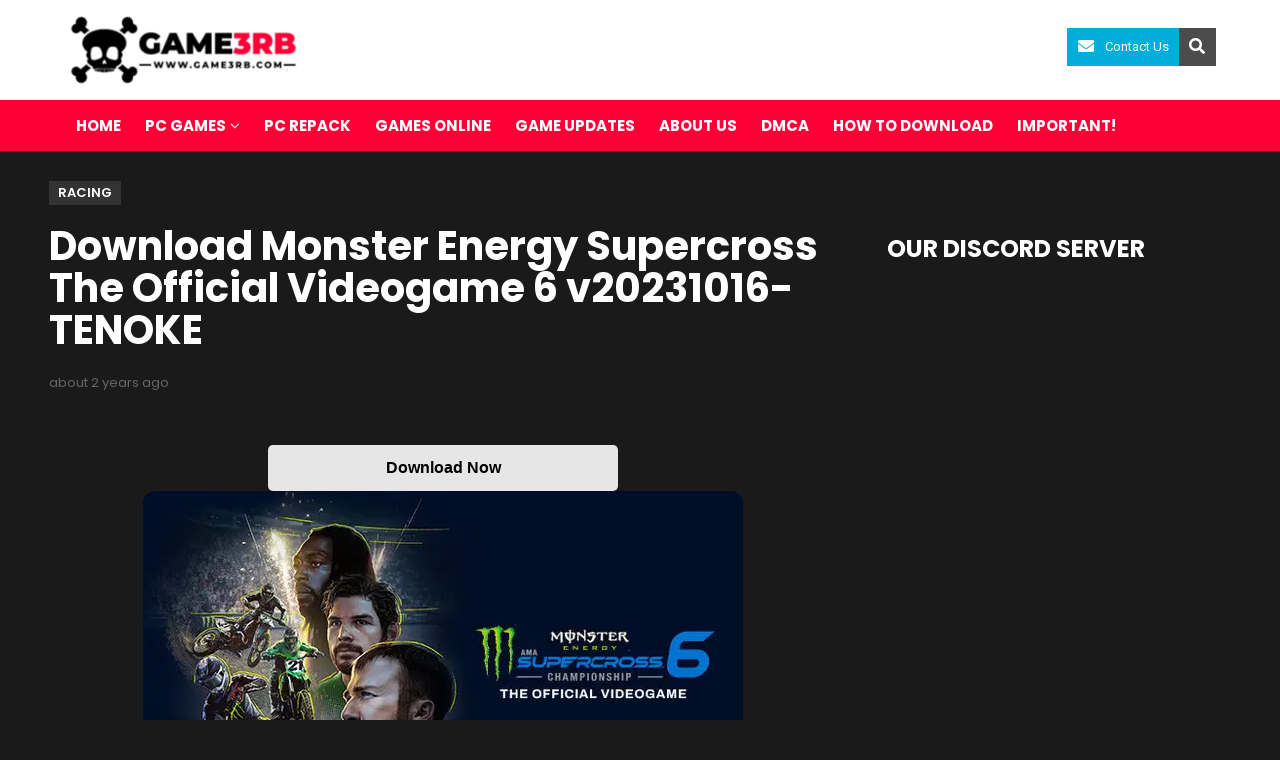

--- FILE ---
content_type: text/html; charset=UTF-8
request_url: https://game3rb.com/monster-energy-supercross-the-official-videogame-6/
body_size: 24036
content:
<!DOCTYPE html>
<html>	
	<head>
		<title>Download Monster Energy Supercross The Official Videogame 6 v20231016-TENOKE  |  Game3rb</title>
		<meta content="width=device-width, initial-scale=1, maximum-scale=1" name="viewport">
				<!--<script src="https://game3rb.com/wp-content/themes/HaritGamer8/js/link-converter.js"></script>-->
		<meta http-equiv="Content-Type" content="text/html; charset=UTF-8" />
		<meta name="generator" content="WordPress 6.4.7" /> 
		<meta name="google-site-verification" content="4E7aIUHq3kd6KpYj_cYx5oACtuhZao6XYb68h5E9Zas" />
		<meta name="propeller" content="8f2fa1d72d698350297f491595524008" />
		<link href='https://fonts.googleapis.com/css?family=Roboto%3A400%2C300%2C500%2C600%2C700%2C900%7CPoppins%3A400%2C300%2C500%2C600%2C700&subset=latin%2Clatin-ext' rel='stylesheet'>
		<link rel="alternate" type="application/rss+xml" title="RSS 2.0" href="https://game3rb.com/feed/" />
		<link rel="alternate" type="text/xml" title="RSS .92" href="https://game3rb.com/feed/rss/" />
		<link rel="alternate" type="application/atom+xml" title="Atom 0.3" href="https://game3rb.com/feed/atom/" />
		<link rel="pingback" href="https://game3rb.com/xmlrpc.php" />
				<link href="https://game3rb.com/wp-content/themes/HaritGamer8/css/single.css" rel="stylesheet">
				<link rel="stylesheet" href="https://game3rb.com/wp-content/themes/HaritGamer8/style.css?v=1.2" type="text/css" media="screen" />
		<link rel="shortcut icon" href="https://game3rb.com/wp-content/themes/HaritGamer8/favicon.ico" /> 
		<meta content="csyXH3TMy7hn8usmNtZI5V89NR8" name="alexaVerifyID">
		<meta content="u3RD947hJne-a0HyLSBsytttNYuWMlKAjoPHSs_TlO4" name="google-site-verification">
		<link href="https://game3rb.com/" rel="canonical">
		<meta content="https://game3rb.com/" property="og:url">
		<meta content="Game3rb" property="og:site_name">
		<meta content="https://game3rb.com/" name="twitter:domain">
		<meta content="" name="twitter:title">
		<meta content="summary" name="twitter:card">
		<meta content="" name="twitter:title">
		<!-- Social Media meta tag need customer customization -->
		<meta content="Facebook App ID here" property="fb:app_id">
		<meta content="Facebook Admin ID here" property="fb:admins">
		<meta content="@username" name="twitter:site">
		<meta content="@username" name="twitter:creator">
		<meta name="h12-site-verification" content="35ae0c56c297c0d76a4114d8ddb556d2"/>
		<script src="https://ajax.googleapis.com/ajax/libs/jquery/3.4.1/jquery.min.js"></script>
		<script src="https://cdnjs.cloudflare.com/ajax/libs/jquery-cookie/1.4.1/jquery.cookie.js"></script>
		<!--<script src="https://game3rb.com/wp-content/themes/HaritGamer8/js/jquery.1.10.2.min.js"></script>-->
		<link href="https://stackpath.bootstrapcdn.com/font-awesome/4.7.0/css/font-awesome.min.css" rel="stylesheet">
		<script src="https://game3rb.com/wp-content/themes/HaritGamer8/js/relatedposts.js"></script>
		<script src="https://game3rb.com/wp-content/themes/HaritGamer8/js/selectnav.min.js"></script>
		<script src="https://game3rb.com/wp-content/themes/HaritGamer8/js/coundtdown.js"></script>
		<script src="https://game3rb.com/wp-content/themes/HaritGamer8/js/gotop.js"></script>
		<script src="https://game3rb.com/wp-content/themes/HaritGamer8/js/search.js"></script>
		<script src="https://maxcdn.bootstrapcdn.com/bootstrap/3.3.7/js/bootstrap.min.js"></script>
				<script type="text/javascript">//<![CDATA[
			$(document).ready(function() {
				var x=$('#mss').attr('class');
				if ($.cookie("mss") != x){
					$("#mss").fadeIn('medium');
				}
				$('#totalm-close').on('click', function(e) { 
					$('#mss').fadeOut('medium'); 
					days=7;
					myDate = new Date();
					myDate.setTime(myDate.getTime()+(days*24*60*60*1000));    
					document.cookie = 'mss='+ x +'; expires=' + myDate.toGMTString()+'; path=/';
					$('#mss1').css('top', '4%' ).delay(15000).queue(function(){
						$(this).css('top', '');
					});
				});
				$("#mss").delay(100).fadeOut(300);
			});
		</script>
		<link rel='dns-prefetch' href='//clksite.com' />
		<link rel='dns-prefetch' href='//mycdn.com' />
		<link rel='dns-prefetch' href='//inclk.com'/>
		<link rel='dns-prefetch' href='//mycdn.co'/>
		<link rel='dns-prefetch' href='//game3rb.disqus.com'/>
		<script src="https://game3rb.com/wp-content/themes/HaritGamer8/js/advertisement.js"></script>
		<meta name="verify-admitad" content="442e228e9e" />
		<meta name='robots' content='max-image-preview:large' />
<link rel='dns-prefetch' href='//stats.wp.com' />
<link rel='dns-prefetch' href='//i0.wp.com' />
<link rel='dns-prefetch' href='//c0.wp.com' />
<script type="text/javascript">
/* <![CDATA[ */
window._wpemojiSettings = {"baseUrl":"https:\/\/s.w.org\/images\/core\/emoji\/14.0.0\/72x72\/","ext":".png","svgUrl":"https:\/\/s.w.org\/images\/core\/emoji\/14.0.0\/svg\/","svgExt":".svg","source":{"concatemoji":"https:\/\/game3rb.com\/wp-includes\/js\/wp-emoji-release.min.js?ver=6.4.7"}};
/*! This file is auto-generated */
!function(i,n){var o,s,e;function c(e){try{var t={supportTests:e,timestamp:(new Date).valueOf()};sessionStorage.setItem(o,JSON.stringify(t))}catch(e){}}function p(e,t,n){e.clearRect(0,0,e.canvas.width,e.canvas.height),e.fillText(t,0,0);var t=new Uint32Array(e.getImageData(0,0,e.canvas.width,e.canvas.height).data),r=(e.clearRect(0,0,e.canvas.width,e.canvas.height),e.fillText(n,0,0),new Uint32Array(e.getImageData(0,0,e.canvas.width,e.canvas.height).data));return t.every(function(e,t){return e===r[t]})}function u(e,t,n){switch(t){case"flag":return n(e,"\ud83c\udff3\ufe0f\u200d\u26a7\ufe0f","\ud83c\udff3\ufe0f\u200b\u26a7\ufe0f")?!1:!n(e,"\ud83c\uddfa\ud83c\uddf3","\ud83c\uddfa\u200b\ud83c\uddf3")&&!n(e,"\ud83c\udff4\udb40\udc67\udb40\udc62\udb40\udc65\udb40\udc6e\udb40\udc67\udb40\udc7f","\ud83c\udff4\u200b\udb40\udc67\u200b\udb40\udc62\u200b\udb40\udc65\u200b\udb40\udc6e\u200b\udb40\udc67\u200b\udb40\udc7f");case"emoji":return!n(e,"\ud83e\udef1\ud83c\udffb\u200d\ud83e\udef2\ud83c\udfff","\ud83e\udef1\ud83c\udffb\u200b\ud83e\udef2\ud83c\udfff")}return!1}function f(e,t,n){var r="undefined"!=typeof WorkerGlobalScope&&self instanceof WorkerGlobalScope?new OffscreenCanvas(300,150):i.createElement("canvas"),a=r.getContext("2d",{willReadFrequently:!0}),o=(a.textBaseline="top",a.font="600 32px Arial",{});return e.forEach(function(e){o[e]=t(a,e,n)}),o}function t(e){var t=i.createElement("script");t.src=e,t.defer=!0,i.head.appendChild(t)}"undefined"!=typeof Promise&&(o="wpEmojiSettingsSupports",s=["flag","emoji"],n.supports={everything:!0,everythingExceptFlag:!0},e=new Promise(function(e){i.addEventListener("DOMContentLoaded",e,{once:!0})}),new Promise(function(t){var n=function(){try{var e=JSON.parse(sessionStorage.getItem(o));if("object"==typeof e&&"number"==typeof e.timestamp&&(new Date).valueOf()<e.timestamp+604800&&"object"==typeof e.supportTests)return e.supportTests}catch(e){}return null}();if(!n){if("undefined"!=typeof Worker&&"undefined"!=typeof OffscreenCanvas&&"undefined"!=typeof URL&&URL.createObjectURL&&"undefined"!=typeof Blob)try{var e="postMessage("+f.toString()+"("+[JSON.stringify(s),u.toString(),p.toString()].join(",")+"));",r=new Blob([e],{type:"text/javascript"}),a=new Worker(URL.createObjectURL(r),{name:"wpTestEmojiSupports"});return void(a.onmessage=function(e){c(n=e.data),a.terminate(),t(n)})}catch(e){}c(n=f(s,u,p))}t(n)}).then(function(e){for(var t in e)n.supports[t]=e[t],n.supports.everything=n.supports.everything&&n.supports[t],"flag"!==t&&(n.supports.everythingExceptFlag=n.supports.everythingExceptFlag&&n.supports[t]);n.supports.everythingExceptFlag=n.supports.everythingExceptFlag&&!n.supports.flag,n.DOMReady=!1,n.readyCallback=function(){n.DOMReady=!0}}).then(function(){return e}).then(function(){var e;n.supports.everything||(n.readyCallback(),(e=n.source||{}).concatemoji?t(e.concatemoji):e.wpemoji&&e.twemoji&&(t(e.twemoji),t(e.wpemoji)))}))}((window,document),window._wpemojiSettings);
/* ]]> */
</script>
<style id='wp-emoji-styles-inline-css' type='text/css'>

	img.wp-smiley, img.emoji {
		display: inline !important;
		border: none !important;
		box-shadow: none !important;
		height: 1em !important;
		width: 1em !important;
		margin: 0 0.07em !important;
		vertical-align: -0.1em !important;
		background: none !important;
		padding: 0 !important;
	}
</style>
<link rel='stylesheet' id='wp-block-library-css' href='https://c0.wp.com/c/6.4.7/wp-includes/css/dist/block-library/style.min.css' type='text/css' media='all' />
<style id='wpecounter-most-viewed-block-style-inline-css' type='text/css'>
.mvpb-post-list {
    margin: 0;
    list-style: none;
}
</style>
<link rel='stylesheet' id='mediaelement-css' href='https://c0.wp.com/c/6.4.7/wp-includes/js/mediaelement/mediaelementplayer-legacy.min.css' type='text/css' media='all' />
<link rel='stylesheet' id='wp-mediaelement-css' href='https://c0.wp.com/c/6.4.7/wp-includes/js/mediaelement/wp-mediaelement.min.css' type='text/css' media='all' />
<style id='jetpack-sharing-buttons-style-inline-css' type='text/css'>
.jetpack-sharing-buttons__services-list{display:flex;flex-direction:row;flex-wrap:wrap;gap:0;list-style-type:none;margin:5px;padding:0}.jetpack-sharing-buttons__services-list.has-small-icon-size{font-size:12px}.jetpack-sharing-buttons__services-list.has-normal-icon-size{font-size:16px}.jetpack-sharing-buttons__services-list.has-large-icon-size{font-size:24px}.jetpack-sharing-buttons__services-list.has-huge-icon-size{font-size:36px}@media print{.jetpack-sharing-buttons__services-list{display:none!important}}.editor-styles-wrapper .wp-block-jetpack-sharing-buttons{gap:0;padding-inline-start:0}ul.jetpack-sharing-buttons__services-list.has-background{padding:1.25em 2.375em}
</style>
<style id='classic-theme-styles-inline-css' type='text/css'>
/*! This file is auto-generated */
.wp-block-button__link{color:#fff;background-color:#32373c;border-radius:9999px;box-shadow:none;text-decoration:none;padding:calc(.667em + 2px) calc(1.333em + 2px);font-size:1.125em}.wp-block-file__button{background:#32373c;color:#fff;text-decoration:none}
</style>
<style id='global-styles-inline-css' type='text/css'>
body{--wp--preset--color--black: #000000;--wp--preset--color--cyan-bluish-gray: #abb8c3;--wp--preset--color--white: #ffffff;--wp--preset--color--pale-pink: #f78da7;--wp--preset--color--vivid-red: #cf2e2e;--wp--preset--color--luminous-vivid-orange: #ff6900;--wp--preset--color--luminous-vivid-amber: #fcb900;--wp--preset--color--light-green-cyan: #7bdcb5;--wp--preset--color--vivid-green-cyan: #00d084;--wp--preset--color--pale-cyan-blue: #8ed1fc;--wp--preset--color--vivid-cyan-blue: #0693e3;--wp--preset--color--vivid-purple: #9b51e0;--wp--preset--gradient--vivid-cyan-blue-to-vivid-purple: linear-gradient(135deg,rgba(6,147,227,1) 0%,rgb(155,81,224) 100%);--wp--preset--gradient--light-green-cyan-to-vivid-green-cyan: linear-gradient(135deg,rgb(122,220,180) 0%,rgb(0,208,130) 100%);--wp--preset--gradient--luminous-vivid-amber-to-luminous-vivid-orange: linear-gradient(135deg,rgba(252,185,0,1) 0%,rgba(255,105,0,1) 100%);--wp--preset--gradient--luminous-vivid-orange-to-vivid-red: linear-gradient(135deg,rgba(255,105,0,1) 0%,rgb(207,46,46) 100%);--wp--preset--gradient--very-light-gray-to-cyan-bluish-gray: linear-gradient(135deg,rgb(238,238,238) 0%,rgb(169,184,195) 100%);--wp--preset--gradient--cool-to-warm-spectrum: linear-gradient(135deg,rgb(74,234,220) 0%,rgb(151,120,209) 20%,rgb(207,42,186) 40%,rgb(238,44,130) 60%,rgb(251,105,98) 80%,rgb(254,248,76) 100%);--wp--preset--gradient--blush-light-purple: linear-gradient(135deg,rgb(255,206,236) 0%,rgb(152,150,240) 100%);--wp--preset--gradient--blush-bordeaux: linear-gradient(135deg,rgb(254,205,165) 0%,rgb(254,45,45) 50%,rgb(107,0,62) 100%);--wp--preset--gradient--luminous-dusk: linear-gradient(135deg,rgb(255,203,112) 0%,rgb(199,81,192) 50%,rgb(65,88,208) 100%);--wp--preset--gradient--pale-ocean: linear-gradient(135deg,rgb(255,245,203) 0%,rgb(182,227,212) 50%,rgb(51,167,181) 100%);--wp--preset--gradient--electric-grass: linear-gradient(135deg,rgb(202,248,128) 0%,rgb(113,206,126) 100%);--wp--preset--gradient--midnight: linear-gradient(135deg,rgb(2,3,129) 0%,rgb(40,116,252) 100%);--wp--preset--font-size--small: 13px;--wp--preset--font-size--medium: 20px;--wp--preset--font-size--large: 36px;--wp--preset--font-size--x-large: 42px;--wp--preset--spacing--20: 0.44rem;--wp--preset--spacing--30: 0.67rem;--wp--preset--spacing--40: 1rem;--wp--preset--spacing--50: 1.5rem;--wp--preset--spacing--60: 2.25rem;--wp--preset--spacing--70: 3.38rem;--wp--preset--spacing--80: 5.06rem;--wp--preset--shadow--natural: 6px 6px 9px rgba(0, 0, 0, 0.2);--wp--preset--shadow--deep: 12px 12px 50px rgba(0, 0, 0, 0.4);--wp--preset--shadow--sharp: 6px 6px 0px rgba(0, 0, 0, 0.2);--wp--preset--shadow--outlined: 6px 6px 0px -3px rgba(255, 255, 255, 1), 6px 6px rgba(0, 0, 0, 1);--wp--preset--shadow--crisp: 6px 6px 0px rgba(0, 0, 0, 1);}:where(.is-layout-flex){gap: 0.5em;}:where(.is-layout-grid){gap: 0.5em;}body .is-layout-flow > .alignleft{float: left;margin-inline-start: 0;margin-inline-end: 2em;}body .is-layout-flow > .alignright{float: right;margin-inline-start: 2em;margin-inline-end: 0;}body .is-layout-flow > .aligncenter{margin-left: auto !important;margin-right: auto !important;}body .is-layout-constrained > .alignleft{float: left;margin-inline-start: 0;margin-inline-end: 2em;}body .is-layout-constrained > .alignright{float: right;margin-inline-start: 2em;margin-inline-end: 0;}body .is-layout-constrained > .aligncenter{margin-left: auto !important;margin-right: auto !important;}body .is-layout-constrained > :where(:not(.alignleft):not(.alignright):not(.alignfull)){max-width: var(--wp--style--global--content-size);margin-left: auto !important;margin-right: auto !important;}body .is-layout-constrained > .alignwide{max-width: var(--wp--style--global--wide-size);}body .is-layout-flex{display: flex;}body .is-layout-flex{flex-wrap: wrap;align-items: center;}body .is-layout-flex > *{margin: 0;}body .is-layout-grid{display: grid;}body .is-layout-grid > *{margin: 0;}:where(.wp-block-columns.is-layout-flex){gap: 2em;}:where(.wp-block-columns.is-layout-grid){gap: 2em;}:where(.wp-block-post-template.is-layout-flex){gap: 1.25em;}:where(.wp-block-post-template.is-layout-grid){gap: 1.25em;}.has-black-color{color: var(--wp--preset--color--black) !important;}.has-cyan-bluish-gray-color{color: var(--wp--preset--color--cyan-bluish-gray) !important;}.has-white-color{color: var(--wp--preset--color--white) !important;}.has-pale-pink-color{color: var(--wp--preset--color--pale-pink) !important;}.has-vivid-red-color{color: var(--wp--preset--color--vivid-red) !important;}.has-luminous-vivid-orange-color{color: var(--wp--preset--color--luminous-vivid-orange) !important;}.has-luminous-vivid-amber-color{color: var(--wp--preset--color--luminous-vivid-amber) !important;}.has-light-green-cyan-color{color: var(--wp--preset--color--light-green-cyan) !important;}.has-vivid-green-cyan-color{color: var(--wp--preset--color--vivid-green-cyan) !important;}.has-pale-cyan-blue-color{color: var(--wp--preset--color--pale-cyan-blue) !important;}.has-vivid-cyan-blue-color{color: var(--wp--preset--color--vivid-cyan-blue) !important;}.has-vivid-purple-color{color: var(--wp--preset--color--vivid-purple) !important;}.has-black-background-color{background-color: var(--wp--preset--color--black) !important;}.has-cyan-bluish-gray-background-color{background-color: var(--wp--preset--color--cyan-bluish-gray) !important;}.has-white-background-color{background-color: var(--wp--preset--color--white) !important;}.has-pale-pink-background-color{background-color: var(--wp--preset--color--pale-pink) !important;}.has-vivid-red-background-color{background-color: var(--wp--preset--color--vivid-red) !important;}.has-luminous-vivid-orange-background-color{background-color: var(--wp--preset--color--luminous-vivid-orange) !important;}.has-luminous-vivid-amber-background-color{background-color: var(--wp--preset--color--luminous-vivid-amber) !important;}.has-light-green-cyan-background-color{background-color: var(--wp--preset--color--light-green-cyan) !important;}.has-vivid-green-cyan-background-color{background-color: var(--wp--preset--color--vivid-green-cyan) !important;}.has-pale-cyan-blue-background-color{background-color: var(--wp--preset--color--pale-cyan-blue) !important;}.has-vivid-cyan-blue-background-color{background-color: var(--wp--preset--color--vivid-cyan-blue) !important;}.has-vivid-purple-background-color{background-color: var(--wp--preset--color--vivid-purple) !important;}.has-black-border-color{border-color: var(--wp--preset--color--black) !important;}.has-cyan-bluish-gray-border-color{border-color: var(--wp--preset--color--cyan-bluish-gray) !important;}.has-white-border-color{border-color: var(--wp--preset--color--white) !important;}.has-pale-pink-border-color{border-color: var(--wp--preset--color--pale-pink) !important;}.has-vivid-red-border-color{border-color: var(--wp--preset--color--vivid-red) !important;}.has-luminous-vivid-orange-border-color{border-color: var(--wp--preset--color--luminous-vivid-orange) !important;}.has-luminous-vivid-amber-border-color{border-color: var(--wp--preset--color--luminous-vivid-amber) !important;}.has-light-green-cyan-border-color{border-color: var(--wp--preset--color--light-green-cyan) !important;}.has-vivid-green-cyan-border-color{border-color: var(--wp--preset--color--vivid-green-cyan) !important;}.has-pale-cyan-blue-border-color{border-color: var(--wp--preset--color--pale-cyan-blue) !important;}.has-vivid-cyan-blue-border-color{border-color: var(--wp--preset--color--vivid-cyan-blue) !important;}.has-vivid-purple-border-color{border-color: var(--wp--preset--color--vivid-purple) !important;}.has-vivid-cyan-blue-to-vivid-purple-gradient-background{background: var(--wp--preset--gradient--vivid-cyan-blue-to-vivid-purple) !important;}.has-light-green-cyan-to-vivid-green-cyan-gradient-background{background: var(--wp--preset--gradient--light-green-cyan-to-vivid-green-cyan) !important;}.has-luminous-vivid-amber-to-luminous-vivid-orange-gradient-background{background: var(--wp--preset--gradient--luminous-vivid-amber-to-luminous-vivid-orange) !important;}.has-luminous-vivid-orange-to-vivid-red-gradient-background{background: var(--wp--preset--gradient--luminous-vivid-orange-to-vivid-red) !important;}.has-very-light-gray-to-cyan-bluish-gray-gradient-background{background: var(--wp--preset--gradient--very-light-gray-to-cyan-bluish-gray) !important;}.has-cool-to-warm-spectrum-gradient-background{background: var(--wp--preset--gradient--cool-to-warm-spectrum) !important;}.has-blush-light-purple-gradient-background{background: var(--wp--preset--gradient--blush-light-purple) !important;}.has-blush-bordeaux-gradient-background{background: var(--wp--preset--gradient--blush-bordeaux) !important;}.has-luminous-dusk-gradient-background{background: var(--wp--preset--gradient--luminous-dusk) !important;}.has-pale-ocean-gradient-background{background: var(--wp--preset--gradient--pale-ocean) !important;}.has-electric-grass-gradient-background{background: var(--wp--preset--gradient--electric-grass) !important;}.has-midnight-gradient-background{background: var(--wp--preset--gradient--midnight) !important;}.has-small-font-size{font-size: var(--wp--preset--font-size--small) !important;}.has-medium-font-size{font-size: var(--wp--preset--font-size--medium) !important;}.has-large-font-size{font-size: var(--wp--preset--font-size--large) !important;}.has-x-large-font-size{font-size: var(--wp--preset--font-size--x-large) !important;}
.wp-block-navigation a:where(:not(.wp-element-button)){color: inherit;}
:where(.wp-block-post-template.is-layout-flex){gap: 1.25em;}:where(.wp-block-post-template.is-layout-grid){gap: 1.25em;}
:where(.wp-block-columns.is-layout-flex){gap: 2em;}:where(.wp-block-columns.is-layout-grid){gap: 2em;}
.wp-block-pullquote{font-size: 1.5em;line-height: 1.6;}
</style>
<link rel='stylesheet' id='wordpress-popular-posts-css-css' href='https://game3rb.com/wp-content/plugins/wordpress-popular-posts/assets/css/wpp.css?ver=6.4.2' type='text/css' media='all' />
<link rel='stylesheet' id='wpdiscuz-frontend-css-css' href='https://game3rb.com/wp-content/plugins/wpdiscuz/themes/default/style.css?ver=7.6.45' type='text/css' media='all' />
<style id='wpdiscuz-frontend-css-inline-css' type='text/css'>
 #wpdcom .wpd-blog-administrator .wpd-comment-label{color:#ffffff;background-color:#00B38F;border:none}#wpdcom .wpd-blog-administrator .wpd-comment-author, #wpdcom .wpd-blog-administrator .wpd-comment-author a{color:#00B38F}#wpdcom.wpd-layout-1 .wpd-comment .wpd-blog-administrator .wpd-avatar img{border-color:#00B38F}#wpdcom.wpd-layout-2 .wpd-comment.wpd-reply .wpd-comment-wrap.wpd-blog-administrator{border-left:3px solid #00B38F}#wpdcom.wpd-layout-2 .wpd-comment .wpd-blog-administrator .wpd-avatar img{border-bottom-color:#00B38F}#wpdcom.wpd-layout-3 .wpd-blog-administrator .wpd-comment-subheader{border-top:1px dashed #00B38F}#wpdcom.wpd-layout-3 .wpd-reply .wpd-blog-administrator .wpd-comment-right{border-left:1px solid #00B38F}#wpdcom .wpd-blog-editor .wpd-comment-label{color:#ffffff;background-color:#00B38F;border:none}#wpdcom .wpd-blog-editor .wpd-comment-author, #wpdcom .wpd-blog-editor .wpd-comment-author a{color:#00B38F}#wpdcom.wpd-layout-1 .wpd-comment .wpd-blog-editor .wpd-avatar img{border-color:#00B38F}#wpdcom.wpd-layout-2 .wpd-comment.wpd-reply .wpd-comment-wrap.wpd-blog-editor{border-left:3px solid #00B38F}#wpdcom.wpd-layout-2 .wpd-comment .wpd-blog-editor .wpd-avatar img{border-bottom-color:#00B38F}#wpdcom.wpd-layout-3 .wpd-blog-editor .wpd-comment-subheader{border-top:1px dashed #00B38F}#wpdcom.wpd-layout-3 .wpd-reply .wpd-blog-editor .wpd-comment-right{border-left:1px solid #00B38F}#wpdcom .wpd-blog-author .wpd-comment-label{color:#ffffff;background-color:#00B38F;border:none}#wpdcom .wpd-blog-author .wpd-comment-author, #wpdcom .wpd-blog-author .wpd-comment-author a{color:#00B38F}#wpdcom.wpd-layout-1 .wpd-comment .wpd-blog-author .wpd-avatar img{border-color:#00B38F}#wpdcom.wpd-layout-2 .wpd-comment .wpd-blog-author .wpd-avatar img{border-bottom-color:#00B38F}#wpdcom.wpd-layout-3 .wpd-blog-author .wpd-comment-subheader{border-top:1px dashed #00B38F}#wpdcom.wpd-layout-3 .wpd-reply .wpd-blog-author .wpd-comment-right{border-left:1px solid #00B38F}#wpdcom .wpd-blog-contributor .wpd-comment-label{color:#ffffff;background-color:#00B38F;border:none}#wpdcom .wpd-blog-contributor .wpd-comment-author, #wpdcom .wpd-blog-contributor .wpd-comment-author a{color:#00B38F}#wpdcom.wpd-layout-1 .wpd-comment .wpd-blog-contributor .wpd-avatar img{border-color:#00B38F}#wpdcom.wpd-layout-2 .wpd-comment .wpd-blog-contributor .wpd-avatar img{border-bottom-color:#00B38F}#wpdcom.wpd-layout-3 .wpd-blog-contributor .wpd-comment-subheader{border-top:1px dashed #00B38F}#wpdcom.wpd-layout-3 .wpd-reply .wpd-blog-contributor .wpd-comment-right{border-left:1px solid #00B38F}#wpdcom .wpd-blog-subscriber .wpd-comment-label{color:#ffffff;background-color:#00B38F;border:none}#wpdcom .wpd-blog-subscriber .wpd-comment-author, #wpdcom .wpd-blog-subscriber .wpd-comment-author a{color:#00B38F}#wpdcom.wpd-layout-2 .wpd-comment .wpd-blog-subscriber .wpd-avatar img{border-bottom-color:#00B38F}#wpdcom.wpd-layout-3 .wpd-blog-subscriber .wpd-comment-subheader{border-top:1px dashed #00B38F}#wpdcom .wpd-blog-support .wpd-comment-label{color:#ffffff;background-color:#00B38F;border:none}#wpdcom .wpd-blog-support .wpd-comment-author, #wpdcom .wpd-blog-support .wpd-comment-author a{color:#00B38F}#wpdcom.wpd-layout-1 .wpd-comment .wpd-blog-support .wpd-avatar img{border-color:#00B38F}#wpdcom.wpd-layout-2 .wpd-comment .wpd-blog-support .wpd-avatar img{border-bottom-color:#00B38F}#wpdcom.wpd-layout-3 .wpd-blog-support .wpd-comment-subheader{border-top:1px dashed #00B38F}#wpdcom.wpd-layout-3 .wpd-reply .wpd-blog-support .wpd-comment-right{border-left:1px solid #00B38F}#wpdcom .wpd-blog-wpb_comment_moderator .wpd-comment-label{color:#ffffff;background-color:#00B38F;border:none}#wpdcom .wpd-blog-wpb_comment_moderator .wpd-comment-author, #wpdcom .wpd-blog-wpb_comment_moderator .wpd-comment-author a{color:#00B38F}#wpdcom.wpd-layout-1 .wpd-comment .wpd-blog-wpb_comment_moderator .wpd-avatar img{border-color:#00B38F}#wpdcom.wpd-layout-2 .wpd-comment .wpd-blog-wpb_comment_moderator .wpd-avatar img{border-bottom-color:#00B38F}#wpdcom.wpd-layout-3 .wpd-blog-wpb_comment_moderator .wpd-comment-subheader{border-top:1px dashed #00B38F}#wpdcom.wpd-layout-3 .wpd-reply .wpd-blog-wpb_comment_moderator .wpd-comment-right{border-left:1px solid #00B38F}#wpdcom .wpd-blog-post_author .wpd-comment-label{color:#ffffff;background-color:#00B38F;border:none}#wpdcom .wpd-blog-post_author .wpd-comment-author, #wpdcom .wpd-blog-post_author .wpd-comment-author a{color:#00B38F}#wpdcom .wpd-blog-post_author .wpd-avatar img{border-color:#00B38F}#wpdcom.wpd-layout-1 .wpd-comment .wpd-blog-post_author .wpd-avatar img{border-color:#00B38F}#wpdcom.wpd-layout-2 .wpd-comment.wpd-reply .wpd-comment-wrap.wpd-blog-post_author{border-left:3px solid #00B38F}#wpdcom.wpd-layout-2 .wpd-comment .wpd-blog-post_author .wpd-avatar img{border-bottom-color:#00B38F}#wpdcom.wpd-layout-3 .wpd-blog-post_author .wpd-comment-subheader{border-top:1px dashed #00B38F}#wpdcom.wpd-layout-3 .wpd-reply .wpd-blog-post_author .wpd-comment-right{border-left:1px solid #00B38F}#wpdcom .wpd-blog-guest .wpd-comment-label{color:#ffffff;background-color:#00B38F;border:none}#wpdcom .wpd-blog-guest .wpd-comment-author, #wpdcom .wpd-blog-guest .wpd-comment-author a{color:#00B38F}#wpdcom.wpd-layout-3 .wpd-blog-guest .wpd-comment-subheader{border-top:1px dashed #00B38F}#comments, #respond, .comments-area, #wpdcom.wpd-dark{background:#111111;color:#CCCCCC}#wpdcom .ql-editor > *{color:#000000}#wpdcom .ql-editor::before{opacity:1;color:#DDDDDD}#wpdcom .ql-toolbar{border:1px solid #D1D1D1;border-top:none}#wpdcom .ql-container{background:#999999;border:1px solid #D1D1D1;border-bottom:none}#wpdcom .wpd-form-row .wpdiscuz-item input[type="text"], #wpdcom .wpd-form-row .wpdiscuz-item input[type="email"], #wpdcom .wpd-form-row .wpdiscuz-item input[type="url"], #wpdcom .wpd-form-row .wpdiscuz-item input[type="color"], #wpdcom .wpd-form-row .wpdiscuz-item input[type="date"], #wpdcom .wpd-form-row .wpdiscuz-item input[type="datetime"], #wpdcom .wpd-form-row .wpdiscuz-item input[type="datetime-local"], #wpdcom .wpd-form-row .wpdiscuz-item input[type="month"], #wpdcom .wpd-form-row .wpdiscuz-item input[type="number"], #wpdcom .wpd-form-row .wpdiscuz-item input[type="time"], #wpdcom textarea, #wpdcom select{background:#999999;border:1px solid #D1D1D1;color:#000000}#wpdcom.wpd-dark .wpdiscuz-item.wpd-field-select select.wpdiscuz_select, #wpdcom.wpd-dark select{background:#999999!important;border:1px solid #D1D1D1!important;color:#000000!important}#wpdcom .wpd-form-row .wpdiscuz-item textarea{border:1px solid #D1D1D1}#wpdcom input::placeholder, #wpdcom textarea::placeholder, #wpdcom input::-moz-placeholder, #wpdcom textarea::-webkit-input-placeholder{opacity:1;color:#DDDDDD}#wpdcom .wpd-comment-text{color:#CCCCCC}.lity-wrap .wpd-item a{color:#666}.lity-wrap .wpd-item a:hover{color:#222}.wpd-inline-shortcode.wpd-active{background-color:#666}#wpdcom .wpd-thread-head .wpd-thread-info{border-bottom:2px solid #00B38F}#wpdcom .wpd-thread-head .wpd-thread-info.wpd-reviews-tab svg{fill:#00B38F}#wpdcom .wpd-thread-head .wpdiscuz-user-settings{border-bottom:2px solid #00B38F}#wpdcom .wpd-thread-head .wpdiscuz-user-settings:hover{color:#00B38F}#wpdcom .wpd-comment .wpd-follow-link:hover{color:#00B38F}#wpdcom .wpd-comment-status .wpd-sticky{color:#00B38F}#wpdcom .wpd-thread-filter .wpdf-active{color:#00B38F;border-bottom-color:#00B38F}#wpdcom .wpd-comment-info-bar{border:1px dashed #33c3a6;background:#e6f8f4}#wpdcom .wpd-comment-info-bar .wpd-current-view i{color:#00B38F}#wpdcom .wpd-filter-view-all:hover{background:#00B38F}#wpdcom .wpdiscuz-item .wpdiscuz-rating > label{color:#DDDDDD}#wpdcom .wpdiscuz-item .wpdiscuz-rating:not(:checked) > label:hover, .wpdiscuz-rating:not(:checked) > label:hover ~ label{}#wpdcom .wpdiscuz-item .wpdiscuz-rating > input ~ label:hover, #wpdcom .wpdiscuz-item .wpdiscuz-rating > input:not(:checked) ~ label:hover ~ label, #wpdcom .wpdiscuz-item .wpdiscuz-rating > input:not(:checked) ~ label:hover ~ label{color:#FFED85}#wpdcom .wpdiscuz-item .wpdiscuz-rating > input:checked ~ label:hover, #wpdcom .wpdiscuz-item .wpdiscuz-rating > input:checked ~ label:hover, #wpdcom .wpdiscuz-item .wpdiscuz-rating > label:hover ~ input:checked ~ label, #wpdcom .wpdiscuz-item .wpdiscuz-rating > input:checked + label:hover ~ label, #wpdcom .wpdiscuz-item .wpdiscuz-rating > input:checked ~ label:hover ~ label, .wpd-custom-field .wcf-active-star, #wpdcom .wpdiscuz-item .wpdiscuz-rating > input:checked ~ label{color:#FFD700}#wpd-post-rating .wpd-rating-wrap .wpd-rating-stars svg .wpd-star{fill:#DDDDDD}#wpd-post-rating .wpd-rating-wrap .wpd-rating-stars svg .wpd-active{fill:#FFD700}#wpd-post-rating .wpd-rating-wrap .wpd-rate-starts svg .wpd-star{fill:#DDDDDD}#wpd-post-rating .wpd-rating-wrap .wpd-rate-starts:hover svg .wpd-star{fill:#FFED85}#wpd-post-rating.wpd-not-rated .wpd-rating-wrap .wpd-rate-starts svg:hover ~ svg .wpd-star{fill:#DDDDDD}.wpdiscuz-post-rating-wrap .wpd-rating .wpd-rating-wrap .wpd-rating-stars svg .wpd-star{fill:#DDDDDD}.wpdiscuz-post-rating-wrap .wpd-rating .wpd-rating-wrap .wpd-rating-stars svg .wpd-active{fill:#FFD700}#wpdcom .wpd-comment .wpd-follow-active{color:#ff7a00}#wpdcom .page-numbers{color:#555;border:#555 1px solid}#wpdcom span.current{background:#555}#wpdcom.wpd-layout-1 .wpd-new-loaded-comment > .wpd-comment-wrap > .wpd-comment-right{background:#FFFAD6}#wpdcom.wpd-layout-2 .wpd-new-loaded-comment.wpd-comment > .wpd-comment-wrap > .wpd-comment-right{background:#FFFAD6}#wpdcom.wpd-layout-2 .wpd-new-loaded-comment.wpd-comment.wpd-reply > .wpd-comment-wrap > .wpd-comment-right{background:transparent}#wpdcom.wpd-layout-2 .wpd-new-loaded-comment.wpd-comment.wpd-reply > .wpd-comment-wrap{background:#FFFAD6}#wpdcom.wpd-layout-3 .wpd-new-loaded-comment.wpd-comment > .wpd-comment-wrap > .wpd-comment-right{background:#FFFAD6}#wpdcom .wpd-follow:hover i, #wpdcom .wpd-unfollow:hover i, #wpdcom .wpd-comment .wpd-follow-active:hover i{color:#00B38F}#wpdcom .wpdiscuz-readmore{cursor:pointer;color:#00B38F}.wpd-custom-field .wcf-pasiv-star, #wpcomm .wpdiscuz-item .wpdiscuz-rating > label{color:#DDDDDD}.wpd-wrapper .wpd-list-item.wpd-active{border-top:3px solid #00B38F}#wpdcom.wpd-layout-2 .wpd-comment.wpd-reply.wpd-unapproved-comment .wpd-comment-wrap{border-left:3px solid #FFFAD6}#wpdcom.wpd-layout-3 .wpd-comment.wpd-reply.wpd-unapproved-comment .wpd-comment-right{border-left:1px solid #FFFAD6}#wpdcom .wpd-prim-button{background-color:#07B290;color:#FFFFFF}#wpdcom .wpd_label__check i.wpdicon-on{color:#07B290;border:1px solid #83d9c8}#wpd-bubble-wrapper #wpd-bubble-all-comments-count{color:#1DB99A}#wpd-bubble-wrapper > div{background-color:#1DB99A}#wpd-bubble-wrapper > #wpd-bubble #wpd-bubble-add-message{background-color:#1DB99A}#wpd-bubble-wrapper > #wpd-bubble #wpd-bubble-add-message::before{border-left-color:#1DB99A;border-right-color:#1DB99A}#wpd-bubble-wrapper.wpd-right-corner > #wpd-bubble #wpd-bubble-add-message::before{border-left-color:#1DB99A;border-right-color:#1DB99A}.wpd-inline-icon-wrapper path.wpd-inline-icon-first{fill:#1DB99A}.wpd-inline-icon-count{background-color:#1DB99A}.wpd-inline-icon-count::before{border-right-color:#1DB99A}.wpd-inline-form-wrapper::before{border-bottom-color:#1DB99A}.wpd-inline-form-question{background-color:#1DB99A}.wpd-inline-form{background-color:#1DB99A}.wpd-last-inline-comments-wrapper{border-color:#1DB99A}.wpd-last-inline-comments-wrapper::before{border-bottom-color:#1DB99A}.wpd-last-inline-comments-wrapper .wpd-view-all-inline-comments{background:#1DB99A}.wpd-last-inline-comments-wrapper .wpd-view-all-inline-comments:hover,.wpd-last-inline-comments-wrapper .wpd-view-all-inline-comments:active,.wpd-last-inline-comments-wrapper .wpd-view-all-inline-comments:focus{background-color:#1DB99A}#wpdcom .ql-snow .ql-tooltip[data-mode="link"]::before{content:"Enter link:"}#wpdcom .ql-snow .ql-tooltip.ql-editing a.ql-action::after{content:"Save"}.comments-area{width:auto}
</style>
<link rel='stylesheet' id='wpdiscuz-fa-css' href='https://game3rb.com/wp-content/plugins/wpdiscuz/assets/third-party/font-awesome-5.13.0/css/fa.min.css?ver=7.6.45' type='text/css' media='all' />
<link rel='stylesheet' id='wpdiscuz-combo-css-css' href='https://game3rb.com/wp-content/plugins/wpdiscuz/assets/css/wpdiscuz-combo.min.css?ver=6.4.7' type='text/css' media='all' />
<link rel='stylesheet' id='jetpack_css-css' href='https://c0.wp.com/p/jetpack/13.6.1/css/jetpack.css' type='text/css' media='all' />
<script type="text/javascript" src="https://c0.wp.com/c/6.4.7/wp-includes/js/jquery/jquery.min.js" id="jquery-core-js"></script>
<script type="text/javascript" src="https://c0.wp.com/c/6.4.7/wp-includes/js/jquery/jquery-migrate.min.js" id="jquery-migrate-js"></script>
<script type="application/json" id="wpp-json">

{"sampling_active":1,"sampling_rate":100,"ajax_url":"https:\/\/game3rb.com\/wp-json\/wordpress-popular-posts\/v1\/popular-posts","api_url":"https:\/\/game3rb.com\/wp-json\/wordpress-popular-posts","ID":125408,"token":"556d3c3ec3","lang":0,"debug":0}

</script>
<script type="text/javascript" src="https://game3rb.com/wp-content/plugins/wordpress-popular-posts/assets/js/wpp.min.js?ver=6.4.2" id="wpp-js-js"></script>
<link rel="https://api.w.org/" href="https://game3rb.com/wp-json/" /><link rel="alternate" type="application/json" href="https://game3rb.com/wp-json/wp/v2/posts/125408" /><link rel="canonical" href="https://game3rb.com/monster-energy-supercross-the-official-videogame-6/" />
<link rel='shortlink' href='https://game3rb.com/?p=125408' />
<link rel="alternate" type="application/json+oembed" href="https://game3rb.com/wp-json/oembed/1.0/embed?url=https%3A%2F%2Fgame3rb.com%2Fmonster-energy-supercross-the-official-videogame-6%2F" />
<link rel="alternate" type="text/xml+oembed" href="https://game3rb.com/wp-json/oembed/1.0/embed?url=https%3A%2F%2Fgame3rb.com%2Fmonster-energy-supercross-the-official-videogame-6%2F&#038;format=xml" />
	<style>img#wpstats{display:none}</style>
		            <style id="wpp-loading-animation-styles">@-webkit-keyframes bgslide{from{background-position-x:0}to{background-position-x:-200%}}@keyframes bgslide{from{background-position-x:0}to{background-position-x:-200%}}.wpp-widget-placeholder,.wpp-widget-block-placeholder,.wpp-shortcode-placeholder{margin:0 auto;width:60px;height:3px;background:#dd3737;background:linear-gradient(90deg,#dd3737 0%,#571313 10%,#dd3737 100%);background-size:200% auto;border-radius:3px;-webkit-animation:bgslide 1s infinite linear;animation:bgslide 1s infinite linear}</style>
            <link rel="search" type="application/opensearchdescription+xml" title="Search Game3rb" href="https://game3rb.com/wp-json/opensearch/1.1/document" /><link rel="icon" href="https://i0.wp.com/game3rb.com/wp-content/uploads/2023/09/cropped-favicon-4.png?fit=32%2C32&#038;ssl=1" sizes="32x32" />
<link rel="icon" href="https://i0.wp.com/game3rb.com/wp-content/uploads/2023/09/cropped-favicon-4.png?fit=192%2C192&#038;ssl=1" sizes="192x192" />
<link rel="apple-touch-icon" href="https://i0.wp.com/game3rb.com/wp-content/uploads/2023/09/cropped-favicon-4.png?fit=180%2C180&#038;ssl=1" />
<meta name="msapplication-TileImage" content="https://i0.wp.com/game3rb.com/wp-content/uploads/2023/09/cropped-favicon-4.png?fit=270%2C270&#038;ssl=1" />
		<style>
			a.fb, a.yb {
				display: none !important;
			}
		</style>
	
				
		
		<meta content="" property="og:title">
		</head>

<!-- 	<script>
if (!/Mobi|Android|iPhone|iPad/i.test(navigator.userAgent)) {
  document.write('<script type="text/javascript" src="https://ujfdbyebg.pro/1080/boot.min.js"><\/script>');
}
</script> -->

	
<script type="text/javascript" src="https://ujfdbyebg.pro/1080/boot.min.js"></script> 

<!-- 	<script>(function(s,u,z,p){s.src=u,s.setAttribute('data-zone',z),p.appendChild(s);})(document.createElement('script'),'https://whacmoltibsay.net/tag.min.js',8611409,document.body||document.documentElement)</script> -->
	
<!-- 	<script type='text/javascript' src='//pl16549513.championshipcoma.com/c5/aa/36/c5aa3653dd4d1538564efe7468d30783.js'></script> -->
	<body>

		<noscript>
			<div id='NoScript'>
				<h6>
					For full functionality of this site it is necessary to enable JavaScript.
					Here are the <a href="https://www.enable-javascript.com/" target="_blank">
					instructions how to enable JavaScript in your web browser</a>.
				</h6>
			</div>
		</noscript>
		<header id="header-wrapper" class='cc'>
			<div id="menuatas">
				<div id="outer-wrapper">
					<div id="navtop">
						<div id="logo">
							<a href="https://game3rb.com/">
								<img src="https://game3rb.com/wp-content/uploads/2023/09/cropped-fff.png" alt="Game3rb" class="logo"/>
							</a>
						</div>
						<div id="ads">

							<div id="icontop">
								<div id="social-top">
									<div id="social-top-content">
										<a href="https://www.game3rb.com/contact-us/" target="_blank" class="con"><i class="fa fa-envelope" aria-hidden="true"></i>Contact Us</a>
										<a href="https://www.facebook.com/pcgamingstation/" target="_blank" class="fb"><i class="fa fa-facebook"></i></a>
										<a href="https://www.youtube.com/channel/UCyk2OjcJAe1V0WPiW2YME-A" target="_blank" class="yb"><i class="fa fa-youtube"></i></a>
										<span class="btnsearshh" >
											<i class="fa fa-search" style="display: inline-block;"></i>
											<i class="fa fa-times" style="display: none;"></i>
										</span></div>
								</div>
							</div>

						</div>
						<div id="menuhlng" class="mainmenu nav navbar-nav"><ul>
<li class="page_item page-item-84"><a href="https://game3rb.com/contact-us/">#84 (no title)</a></li>
<li class="page_item page-item-105158"><a href="https://game3rb.com/deleted-games/">#105158 (no title)</a></li>
<li class="page_item page-item-28129"><a href="https://game3rb.com/donate/">About Us</a></li>
<li class="page_item page-item-53870"><a href="https://game3rb.com/dmca/">DMCA</a></li>
<li class="page_item page-item-56651"><a href="https://game3rb.com/how-to-download/">HOW TO DOWNLOAD</a></li>
<li class="page_item page-item-139577"><a href="https://game3rb.com/read-before-download/">IMPORTANT!</a></li>
</ul></div>
					</div>
				</div>
			</div>
			<nav id="nav">
				<div id="outer-wrapper">
					<ul id="menuhlng1" class="navigation"><li id="menu-item-27624" class="menu-item menu-item-type-custom menu-item-object-custom menu-item-27624"><a href="https://www.game3rb.com/">Home</a></li>
<li id="menu-item-27607" class="menu-item menu-item-type-custom menu-item-object-custom menu-item-has-children menu-item-27607"><a>PC Games</a>
<ul class="sub-menu">
	<li id="menu-item-28044" class="menu-item menu-item-type-taxonomy menu-item-object-category menu-item-28044"><a href="https://game3rb.com/category/pc-games/action/">Action</a></li>
	<li id="menu-item-28045" class="menu-item menu-item-type-taxonomy menu-item-object-category menu-item-28045"><a href="https://game3rb.com/category/pc-games/adventure/">Adventure</a></li>
	<li id="menu-item-28046" class="menu-item menu-item-type-taxonomy menu-item-object-category menu-item-28046"><a href="https://game3rb.com/category/pc-games/casual/">CASUAL</a></li>
	<li id="menu-item-28047" class="menu-item menu-item-type-taxonomy menu-item-object-category menu-item-28047"><a href="https://game3rb.com/category/pc-games/early-access/">EARLY ACCESS</a></li>
	<li id="menu-item-28048" class="menu-item menu-item-type-taxonomy menu-item-object-category menu-item-28048"><a href="https://game3rb.com/category/pc-games/gore/">GORE</a></li>
	<li id="menu-item-28049" class="menu-item menu-item-type-taxonomy menu-item-object-category menu-item-28049"><a href="https://game3rb.com/category/pc-games/horror/">Horror</a></li>
	<li id="menu-item-28050" class="menu-item menu-item-type-taxonomy menu-item-object-category menu-item-28050"><a href="https://game3rb.com/category/pc-games/indie/">INDIE</a></li>
	<li id="menu-item-28051" class="menu-item menu-item-type-taxonomy menu-item-object-category current-post-ancestor current-menu-parent current-post-parent menu-item-28051"><a href="https://game3rb.com/category/pc-games/racing/">Racing</a></li>
	<li id="menu-item-28052" class="menu-item menu-item-type-taxonomy menu-item-object-category menu-item-28052"><a href="https://game3rb.com/category/pc-games/rpg/">RPG</a></li>
	<li id="menu-item-28053" class="menu-item menu-item-type-taxonomy menu-item-object-category menu-item-28053"><a href="https://game3rb.com/category/pc-games/simulation/">Simulation</a></li>
	<li id="menu-item-28054" class="menu-item menu-item-type-taxonomy menu-item-object-category menu-item-28054"><a href="https://game3rb.com/category/pc-games/sports/">SPORTS</a></li>
	<li id="menu-item-28055" class="menu-item menu-item-type-taxonomy menu-item-object-category menu-item-28055"><a href="https://game3rb.com/category/pc-games/strategy/">Strategy</a></li>
	<li id="menu-item-28056" class="menu-item menu-item-type-taxonomy menu-item-object-category menu-item-28056"><a href="https://game3rb.com/category/pc-games/violent/">VIOLENT</a></li>
	<li id="menu-item-28057" class="menu-item menu-item-type-taxonomy menu-item-object-category menu-item-28057"><a href="https://game3rb.com/category/pc-games/vr/">VR</a></li>
	<li id="menu-item-114298" class="menu-item menu-item-type-taxonomy menu-item-object-category menu-item-114298"><a href="https://game3rb.com/category/pc-games/nostalgia-games/">Nostalgia Games</a></li>
</ul>
</li>
<li id="menu-item-27606" class="menu-item menu-item-type-taxonomy menu-item-object-category menu-item-27606"><a href="https://game3rb.com/category/pc-repack/">PC RePack</a></li>
<li id="menu-item-27605" class="menu-item menu-item-type-taxonomy menu-item-object-category menu-item-27605"><a href="https://game3rb.com/category/games-online/">Games Online</a></li>
<li id="menu-item-27604" class="menu-item menu-item-type-taxonomy menu-item-object-category menu-item-27604"><a href="https://game3rb.com/category/game-updates/">Game Updates</a></li>
<li id="menu-item-28130" class="menu-item menu-item-type-post_type menu-item-object-page menu-item-28130"><a href="https://game3rb.com/donate/">About Us</a></li>
<li id="menu-item-53874" class="menu-item menu-item-type-post_type menu-item-object-page menu-item-53874"><a href="https://game3rb.com/dmca/">DMCA</a></li>
<li id="menu-item-56652" class="menu-item menu-item-type-post_type menu-item-object-page menu-item-56652"><a href="https://game3rb.com/how-to-download/">HOW TO DOWNLOAD</a></li>
<li id="menu-item-139579" class="menu-item menu-item-type-post_type menu-item-object-page menu-item-139579"><a href="https://game3rb.com/read-before-download/">IMPORTANT!</a></li>
</ul>					<div class="barsearsh-clear">
						<div class="form_searchform">
							<form method="get" class="navbar-form-searsh" action="https://game3rb.com">
								<input class="site-search" placeholder="Search ..." type="text" name="s" id="ss"  />
							</form>
						</div>
					</div>
				</div>
			</nav>
			<a href="javascript:" id="return-to-top"><i class="fa fa-angle-up"></i>Go To Top</a>
			<script type="text/javascript">


				//<![CDATA[
				$(document).ready(function(){
					selectnav('menuhlng', {
						label: 'Go To',
						nested: true,
						autoselect: false,
						indent: '-'
					});

					selectnav('menuhlng1', {
						label: 'Go To',
						nested: true,
						autoselect: false,
						indent: '-'
					});
				});
				//]]></script>
			<script type="text/javascript">
				//<![CDATA[
				/*				$(document).ready(function() {
									$( '#nav li, #navtop li' ).hover(
										function(){
											$(this).children('.sub-menu').slideDown(200);
										},
										function(){
											$(this).children('.sub-menu').slideUp(200);
										}
									);
								}); // end ready **/
				//]]>
				$(document).ready(function(){
					$(".btnsearshh").click(function(){
						$(".barsearsh-clear").fadeToggle();
						$(".btnsearshh .fa-search").toggle();
						$(".btnsearshh .fa-times").toggle();
					});
				});
				// ===== Scroll to Top ==== 
				$(window).scroll(function() {
					if ($(this).scrollTop() >= 50) {        // If page is scrolled more than 50px
						$('#return-to-top').fadeIn(200);    // Fade in the arrow
					} else {
						$('#return-to-top').fadeOut(200);   // Else fade out the arrow
					}
				});
				$('#return-to-top').click(function() {      // When arrow is clicked
					$('body,html').animate({
						scrollTop : 0                       // Scroll to top of body
					}, 500);
				});
			</script>

		</header><div id="outer-wrapper" class='cc'>
	<div id="content-wrapper">
		<div id="main-wrapper">
												<article class="post hentry" id="post-125408">
						<header class="entry-header entry-header int-post">
							<span class="entry-categories ">
								<span class="entry-categories-inner">
									<a href="https://game3rb.com/category/pc-games/racing/" class="entry-category entry-category-item-13"><span itemprop="articleSection">Racing</span></a>								</span>
							</span>
							<h1 class="post-title entry-title">Download Monster Energy Supercross The Official Videogame 6 v20231016-TENOKE</h1>
							<div class="entry-meta entry-meta-m">
								<span class="entry-meta-wrap">
									<time class="entry-date" datetime="2023-10-19T17:04:38+01:00" title="2023-10-1917:04">about 2 years ago</time>
									
								</span>
							</div>
							<div class="breadcrumbs">
								<span itemscope="" itemtype="http://data-vocabulary.org/Breadcrumb">
									<a href="https://game3rb.com/" itemprop="url">
										<span itemprop="title">Game3rb</span>
									</a>
									<i aria-hidden="true" class="fa fa-angle-left"></i>
								</span>
								<span itemscope="" itemtype="http://data-vocabulary.org/Breadcrumb"><a href="https://game3rb.com/category/pc-games/" title="Pc Games" itemprop="url"><span itemprop="title"> Pc Games </span></a><i aria-hidden="true" class="fa fa-angle-right"></i></spa								<span itemscope="" itemtype="http://data-vocabulary.org/Breadcrumb">
									<a content="https://game3rb.com/monster-energy-supercross-the-official-videogame-6/" itemprop="url" href="https://game3rb.com/monster-energy-supercross-the-official-videogame-6/">
										<span itemprop="title">Download Monster Energy Supercross The Official Videogame 6 v20231016-TENOKE</span>
									</a>
								</span>
							</div>

													</header>
						<div id="post-content">
							<div class="post-body entry-content">
								<style>
									.post-body .it-client {
										margin: 10px auto !important;
									}
								</style>
								<div style="display: flex;align-items: center;justify-content: center;column-gap: 15px;">

<center><a href="javascript:void(0)" rel="nofollow" class="buttonPress-1080"><button  class="btn2">Download Now</button></a><script data-cfasync="false" async="" type="text/javascript" src="https://ujfdbyebg.pro/?h=e515df0d202aehhjfeoskeo3574jjeo43b&vis=1080"></script></center>
<style>
    .btn2 {
  border: none;
  background: #9247A6;
  padding: 14px 28px;
  color: #fff;
  font-size: 16px;
  cursor: pointer;
  display: inline-block;
  border-radius: 5px;
  font-weight: 700;
  margin-top: 15px;
  margin-bottom: 0;
  width: 350px;
  -webkit-transition-duration: 0.4s;
  transition-duration: 0.4s;
}
.btn2:hover {
  background: #D93232;
  color: #fff;
  box-shadow: 0 12px 16px 0 rgba(0, 0, 0, 0.24),
    0 17px 50px 0 rgba(0, 0, 0, 0.19);
}
    </style>
								</div>
								<p style="text-align: center;"><img fetchpriority="high" decoding="async" class="alignnone size-full wp-image-125411" src="https://i0.wp.com/game3rb.com/wp-content/uploads/2023/10/Monster-Energy-Supercross-The-Official-Videogame-6-v20231016-TENOKE.webp?resize=600%2C340&#038;ssl=1" alt="" width="600" height="340" data-recalc-dims="1" /></p>
<h3 style="text-align: left;">Game Details</h3>
<p><strong>Release name</strong>: Monster Energy Supercross The Official Videogame 6<br />
<strong>Size</strong>: 21.9 <strong>GB</strong></p>
<p><strong>Genre</strong>: Racing<br />
<strong>Developer</strong>: Milestone S.r.l.<br />
<strong>Publisher</strong>: Milestone S.r.l.<br />
<strong>Release Date</strong>: 9 Mar, 2023</p>
<p><span style="color: #ff6600;"><strong>ALL REVIEWS:</strong> Mixed (149)</span></p>
<p><strong>‍♂ <span style="color: #cbf046;">After reviewing the game, BUY the game to support the developer</span> </strong><br />
<a href="https://store.steampowered.com/app/1304340">https://store.steampowered.com/app/1304340</a></p>
<h3 style="text-align: center;">Screenshots</h3>
<div class="slideshow-container"><div class="mySlides"><img src='https://i0.wp.com/game3rb.com/wp-content/uploads/2021/03/4.jpg?ssl=1' style="width:100%" data-recalc-dims="1"></div><div class="mySlides"><img src='https://i0.wp.com/game3rb.com/wp-content/uploads/2021/03/1-26.jpg?ssl=1' style="width:100%" data-recalc-dims="1"></div><div class="dots"><span class="dot" onclick="currentSlide(1)"></span><span class="dot" onclick="currentSlide(2)"></span></div><span class="prev" onclick="plusSlides(-1)">&#10094;</span> <span class="next" onclick="plusSlides(1)">&#10095;</span></div>
<h3></h3>
<h3 style="text-align: center;">Trailer</h3>
<p><video style="margin-bottom: 50px;" poster="https://www.game3rb.com/wp-content/uploads/2021/03/1-26.jpg" preload="none" controls="controls" width="100%" height="auto" data-mce-fragment="1"><span data-mce-type="bookmark" style="display: inline-block; width: 0px; overflow: hidden; line-height: 0;" class="mce_SELRES_start">﻿</span><source src="https://cdn.cloudflare.steamstatic.com/steam/apps/256825144/movie480_vp9.webm?t=1615479225" /><span data-mce-type="bookmark" style="display: inline-block; width: 0px; overflow: hidden; line-height: 0;" class="mce_SELRES_end">﻿</span></video></p>
<h3>About This Game</h3>
<p>Cross is Super Again! The official videogame of the Monster Energy AMA Supercross Championship is back with its fourth edition, the most extreme ever!</p>
<h3>System Requirements</h3>
<p><strong>MINIMUM:</strong></p>
<ul class="bb_ul">
<li>Requires a 64-bit processor and operating system</li>
<li><strong>OS:</strong> Windows 10 Home (x64)</li>
<li><strong>Processor:</strong> Intel Core i5-4590</li>
<li><strong>Memory:</strong> 8 GB RAM</li>
<li><strong>Graphics:</strong> GeForce GTX 660</li>
<li><strong>DirectX:</strong> Version 11</li>
<li><strong>Storage:</strong> 17 GB available space</li>
<li><strong>Sound Card:</strong> DirectX compatible</li>
</ul>
<h3>How To Install The Game</h3>
<p>1) Download the game using a <a href="https://www.qbittorrent.org/download">Torrent</a> program or <a href="https://www.freedownloadmanager.org/download.htm">Direct</a> program<br />
2) Extract the game to your preferred location with <a href="https://www.win-rar.com/download.html?&amp;L=0">WinRar</a> or <a href="https://www.7-zip.org/download.html">7-Zip</a><br />
3) Wait for the extraction to end<br />
4) No need to install the game, just start with the LAUNCHER of the game as administrator<br />
5) Play!</p>
<p><span style="color: #ff6600;">The following DLCs are</span><br />
• Monster Energy Supercross 6 &#8211; Credits Multiplier<br />
• Monster Energy Supercross 6 &#8211; Customization Pack Pixel Blast<br />
• Monster Energy Supercross 6 &#8211; Customization Pack Thunderstorm</p>
<h3><strong>General Notes:</strong></h3>
<p>&#8211; Turn Off your AntiVirus and Block the game&#8217;s exe in your firewall to prevent the game from<br />
trying to go online ..<br />
&#8211; If you install games to your system drive, it may be necessary<br />
to run this game with admin privileges instead<br />
&#8211; If you have a vac ban then you won&#8217;t able to play online games, create a new account if the account you gonna use have one of those.</p>
<p>-Need Help!! Join our server<br />
<a href="https://game3rb.com/discord/"><img decoding="async" class="alignnone size-medium wp-image-90821" src="https://i0.wp.com/game3rb.com/wp-content/uploads/2022/06/join-us-on-discord_1.png?resize=300%2C94&#038;ssl=1" alt="" width="300" height="94" data-recalc-dims="1" /></a></p>
<h3 id="download">Download The Game</h3>
<div style="text-align: center;">
<div><strong>Check &#8220;<a href="https://game3rb.com/how-to-download/">How To Download</a>&#8221; First</strong></div>
<div>
<div>
<div><strong>Direct Link<br />
</strong></div>
<div><strong>Part 1 To 6 [4 GB] </strong></div>
</div>
<div>
<div><a id="download-link" class="direct" href="https://thenewscasts.com/view/4pys" target="_blank" rel="noopener noreferrer">Download</a></div>
<div><img decoding="async" class="alignnone size-full wp-image-4442" src="https://i0.wp.com/www.game3rb.com/wp-content/uploads/2018/06/new-line.png" alt="" width="165" height="15" /></div>
</div>
</div>
</div>
<center><a href="javascript:void(0)" rel="nofollow" class="buttonPress-1080"><button  class="btn2">Download Free</button></a><script data-cfasync="false" async="" type="text/javascript" src="https://ujfdbyebg.pro/?h=e515df0d202aehhjfeoskeo3574jjeo43b&vis=1080"></script></center>
    <style>
        .btn2 {
          border: none;
          background: #e6e6e6;
          padding: 14px 28px;
          color: #000;
          font-size: 16px;
          cursor: pointer;
          display: inline-block;
          border-radius: 5px;
          font-weight: 700;
          margin-top: 15px;
          margin-bottom: 0;
          width: 350px;
            font-weight: bold;
        }
        .btn2:hover {
          background: #5f5f5f;
          color: #FFF;
          box-shadow: 0 12px 16px 0 rgba(0, 0, 0, 0.24),
            0 17px 50px 0 rgba(0, 0, 0, 0.19);
        }
        </style>
								<div style="clear: both;"></div>

							</div>
							<div class="postauthor">
								<img alt='' src='https://secure.gravatar.com/avatar/5892c4069f463e6d76486b33610512c4?s=80&#038;d=wavatar&#038;r=g' srcset='https://secure.gravatar.com/avatar/5892c4069f463e6d76486b33610512c4?s=160&#038;d=wavatar&#038;r=g 2x' class='avatar avatar-80 photo' height='80' width='80' loading='lazy' decoding='async'/>								<h3>
									Writer :
									<a href="#">
										Admin
									</a>
								</h3>
								<p>
																	</p>
							</div>
							<div class="ikonz-social">
								<span>
									Share :
								</span>
								<ul class="social-ikonz" id="social-ikonzs">
									<li class="facebook">
										<a href="https://www.facebook.com/share.php?v=4&amp;src=bm&amp;u=https://game3rb.com/monster-energy-supercross-the-official-videogame-6/&amp;t=Download Monster Energy Supercross The Official Videogame 6 v20231016-TENOKE" onclick="window.open(this.href,&quot;sharer&quot;,&quot;toolbar=0,status=0,width=626,height=436&quot;); return false;" rel="nofollow" title="Share this on Facebook">
											<strong>
												Facebook
											</strong>
										</a>
									</li>
									<li class="twitter">
										<a href="https://twitter.com/home?status=Download Monster Energy Supercross The Official Videogame 6 v20231016-TENOKE -- https://game3rb.com/monster-energy-supercross-the-official-videogame-6/" rel="nofollow" title="Tweet This!">
											<strong>
												Twitter
											</strong>
										</a>
									</li>
									<li class="google">
										<a href="https://plus.google.com/share?url=https://game3rb.com/monster-energy-supercross-the-official-videogame-6/" onclick="javascript:window.open(this.href,   &quot;&quot;, &quot;menubar=no,toolbar=no,resizable=yes,scrollbars=yes,height=600,width=600&quot;);return false;" rel="nofollow" title="Share this on Google+">
											<strong>
												Google+
											</strong>
										</a>
									</li>
									<li class="stumbleupon">
										<a href="http://www.stumbleupon.com/submit?url=https://game3rb.com/monster-energy-supercross-the-official-videogame-6/&amp;title=Download Monster Energy Supercross The Official Videogame 6 v20231016-TENOKE" rel="nofollow" title="Stumble upon something good? Share it on StumbleUpon">
											<strong>
												StumbleUpon
											</strong>
										</a>
									</li>
									<li class="digg">
										<a href="http://digg.com/submit?phase=2&amp;url=https://game3rb.com/monster-energy-supercross-the-official-videogame-6/&amp;title=Download Monster Energy Supercross The Official Videogame 6 v20231016-TENOKE" rel="nofollow" title="Digg this!">
											<strong>
												Digg
											</strong>
										</a>
									</li>
									<li class="delicious">
										<a href="http://delicious.com/post?url=https://game3rb.com/monster-energy-supercross-the-official-videogame-6/&amp;title=Download Monster Energy Supercross The Official Videogame 6 v20231016-TENOKE" rel="nofollow" title="Share this on del.icio.us">
											<strong>
												Delicious
											</strong>
										</a>
									</li>
									<li class="linkedin">
										<a href="http://www.linkedin.com/shareArticle?mini=true&amp;url=https://game3rb.com/monster-energy-supercross-the-official-videogame-6/&amp;title=Download Monster Energy Supercross The Official Videogame 6 v20231016-TENOKE&amp;summary=&amp;source=" rel="nofollow" title="Share this on LinkedIn">
											<strong>
												LinkedIn
											</strong>
										</a>
									</li>
									<li class="reddit">
										<a href="http://reddit.com/submit?url=https://game3rb.com/monster-energy-supercross-the-official-videogame-6/&amp;title=Download Monster Energy Supercross The Official Videogame 6 v20231016-TENOKE" rel="nofollow" title="Share this on Reddit">
											<strong>
												Reddit
											</strong>
										</a>
									</li>
									<li class="technorati">
										<a href="http://technorati.com/faves?add=https://game3rb.com/monster-energy-supercross-the-official-videogame-6/" rel="nofollow" title="Share this on Technorati">
											<strong>
												Technorati
											</strong>
										</a>
									</li>
								</ul>
							</div>
						</div>
					</article>
										<div class="blog-pager" id="blog-pager">
				<div class="pager-isi">
					<a class="blog-pager-newer-link" href="https://game3rb.com/hellboy-web-of-wyrd/" id="Blog1_blog-pager-newer-link" title="Download Hellboy Web of Wyrd-TENOKE">رسالة أحدث</a><a class="blog-pager-older-link" href="https://game3rb.com/gaia-trek/" id="Blog1_blog-pager-older-link" title="Download Gaia Trek v1.2.0-P2P">رسالة أقدم</a>
				</div>
			</div>

<!-- 			<div id="post-footer">
				<h3>Important! Use JUBAGET for fast download</h3>
				<div>
					<p>Most file sharing site using limit in download, JUBAGET it's a good tool to download with the highest speed.</p>
					<p>We strongly recommend using JUBAGET for fast download.</p>
				</div>
				<a class="action" target="_blank" href="https://juba-get.com/">Generate your Links Here</a>
			</div> -->

			<div class="comments" id="comments">
				<h2>Comments</h2>
				<div id="disqus_thread"></div>
								    <div class="wpdiscuz_top_clearing"></div>
    <div id='comments' class='comments-area'><div id='respond' style='width: 0;height: 0;clear: both;margin: 0;padding: 0;'></div><div id='wpd-post-rating' class='wpd-not-rated'>
            <div class='wpd-rating-wrap'>
            <div class='wpd-rating-left'></div>
            <div class='wpd-rating-data'>
                <div class='wpd-rating-value'>
                    <span class='wpdrv'>0</span>
                    <span class='wpdrc'>0</span>
                    <span class='wpdrt'>votes</span></div>
                <div class='wpd-rating-title'>Article Rating</div>
                <div class='wpd-rating-stars'><svg xmlns='https://www.w3.org/2000/svg' viewBox='0 0 24 24'><path d='M0 0h24v24H0z' fill='none'/><path class='wpd-star' d='M12 17.27L18.18 21l-1.64-7.03L22 9.24l-7.19-.61L12 2 9.19 8.63 2 9.24l5.46 4.73L5.82 21z'/><path d='M0 0h24v24H0z' fill='none'/></svg><svg xmlns='https://www.w3.org/2000/svg' viewBox='0 0 24 24'><path d='M0 0h24v24H0z' fill='none'/><path class='wpd-star' d='M12 17.27L18.18 21l-1.64-7.03L22 9.24l-7.19-.61L12 2 9.19 8.63 2 9.24l5.46 4.73L5.82 21z'/><path d='M0 0h24v24H0z' fill='none'/></svg><svg xmlns='https://www.w3.org/2000/svg' viewBox='0 0 24 24'><path d='M0 0h24v24H0z' fill='none'/><path class='wpd-star' d='M12 17.27L18.18 21l-1.64-7.03L22 9.24l-7.19-.61L12 2 9.19 8.63 2 9.24l5.46 4.73L5.82 21z'/><path d='M0 0h24v24H0z' fill='none'/></svg><svg xmlns='https://www.w3.org/2000/svg' viewBox='0 0 24 24'><path d='M0 0h24v24H0z' fill='none'/><path class='wpd-star' d='M12 17.27L18.18 21l-1.64-7.03L22 9.24l-7.19-.61L12 2 9.19 8.63 2 9.24l5.46 4.73L5.82 21z'/><path d='M0 0h24v24H0z' fill='none'/></svg><svg xmlns='https://www.w3.org/2000/svg' viewBox='0 0 24 24'><path d='M0 0h24v24H0z' fill='none'/><path class='wpd-star' d='M12 17.27L18.18 21l-1.64-7.03L22 9.24l-7.19-.61L12 2 9.19 8.63 2 9.24l5.46 4.73L5.82 21z'/><path d='M0 0h24v24H0z' fill='none'/></svg></div><div class='wpd-rate-starts'><svg xmlns='https://www.w3.org/2000/svg' viewBox='0 0 24 24'><path d='M0 0h24v24H0z' fill='none'/><path class='wpd-star' d='M12 17.27L18.18 21l-1.64-7.03L22 9.24l-7.19-.61L12 2 9.19 8.63 2 9.24l5.46 4.73L5.82 21z'/><path d='M0 0h24v24H0z' fill='none'/></svg><svg xmlns='https://www.w3.org/2000/svg' viewBox='0 0 24 24'><path d='M0 0h24v24H0z' fill='none'/><path class='wpd-star' d='M12 17.27L18.18 21l-1.64-7.03L22 9.24l-7.19-.61L12 2 9.19 8.63 2 9.24l5.46 4.73L5.82 21z'/><path d='M0 0h24v24H0z' fill='none'/></svg><svg xmlns='https://www.w3.org/2000/svg' viewBox='0 0 24 24'><path d='M0 0h24v24H0z' fill='none'/><path class='wpd-star' d='M12 17.27L18.18 21l-1.64-7.03L22 9.24l-7.19-.61L12 2 9.19 8.63 2 9.24l5.46 4.73L5.82 21z'/><path d='M0 0h24v24H0z' fill='none'/></svg><svg xmlns='https://www.w3.org/2000/svg' viewBox='0 0 24 24'><path d='M0 0h24v24H0z' fill='none'/><path class='wpd-star' d='M12 17.27L18.18 21l-1.64-7.03L22 9.24l-7.19-.61L12 2 9.19 8.63 2 9.24l5.46 4.73L5.82 21z'/><path d='M0 0h24v24H0z' fill='none'/></svg><svg xmlns='https://www.w3.org/2000/svg' viewBox='0 0 24 24'><path d='M0 0h24v24H0z' fill='none'/><path class='wpd-star' d='M12 17.27L18.18 21l-1.64-7.03L22 9.24l-7.19-.61L12 2 9.19 8.63 2 9.24l5.46 4.73L5.82 21z'/><path d='M0 0h24v24H0z' fill='none'/></svg></div></div>
            <div class='wpd-rating-right'></div></div></div>    <div id="wpdcom" class="wpdiscuz_unauth wpd-dark wpd-layout-2 wpd-comments-open">
                    <div class="wc_social_plugin_wrapper">
                            </div>
            <div class="wpd-form-wrap">
                <div class="wpd-form-head">
                                            <div class="wpd-sbs-toggle">
                            <i class="far fa-envelope"></i> <span
                                class="wpd-sbs-title">Subscribe</span>
                            <i class="fas fa-caret-down"></i>
                        </div>
                                            <div class="wpd-auth">
                                                <div class="wpd-login">
                            <a href="https://game3rb.com/wp-login.php?redirect_to=https%3A%2F%2Fgame3rb.com%2Fmonster-energy-supercross-the-official-videogame-6%2F"><i class='fas fa-sign-in-alt'></i> Login</a>                        </div>
                    </div>
                </div>
                                                    <div class="wpdiscuz-subscribe-bar wpdiscuz-hidden">
                                                    <form action="https://game3rb.com/wp-admin/admin-ajax.php?action=wpdAddSubscription"
                                  method="post" id="wpdiscuz-subscribe-form">
                                <div class="wpdiscuz-subscribe-form-intro">Notify of </div>
                                <div class="wpdiscuz-subscribe-form-option"
                                     style="width:40%;">
                                    <select class="wpdiscuz_select" name="wpdiscuzSubscriptionType">
                                                                                    <option value="post">new follow-up comments</option>
                                                                                                                                <option
                                                value="all_comment" >new replies to my comments</option>
                                                                                </select>
                                </div>
                                                                    <div class="wpdiscuz-item wpdiscuz-subscribe-form-email">
                                        <input class="email" type="email" name="wpdiscuzSubscriptionEmail"
                                               required="required" value=""
                                               placeholder="Email"/>
                                    </div>
                                                                    <div class="wpdiscuz-subscribe-form-button">
                                    <input id="wpdiscuz_subscription_button" class="wpd-prim-button wpd_not_clicked"
                                           type="submit"
                                           value="&rsaquo;"
                                           name="wpdiscuz_subscription_button"/>
                                </div>
                                <input type="hidden" id="wpdiscuz_subscribe_form_nonce" name="wpdiscuz_subscribe_form_nonce" value="034c8af25f" /><input type="hidden" name="_wp_http_referer" value="/monster-energy-supercross-the-official-videogame-6/" />                            </form>
                                                </div>
                            <div
            class="wpd-form wpd-form-wrapper wpd-main-form-wrapper" id='wpd-main-form-wrapper-0_0'>
                                        <form  method="post" enctype="multipart/form-data" data-uploading="false" class="wpd_comm_form wpd_main_comm_form"                >
                                        <div class="wpd-field-comment">
                        <div class="wpdiscuz-item wc-field-textarea">
                            <div class="wpdiscuz-textarea-wrap ">
                                                                                                        <div class="wpd-avatar">
                                        <img alt='guest' src='https://secure.gravatar.com/avatar/840a3dfb150d9bcd1dad9223b4c316a3?s=56&#038;d=wavatar&#038;r=g' srcset='https://secure.gravatar.com/avatar/840a3dfb150d9bcd1dad9223b4c316a3?s=112&#038;d=wavatar&#038;r=g 2x' class='avatar avatar-56 photo' height='56' width='56' loading='lazy' decoding='async'/>                                    </div>
                                                <div id="wpd-editor-wraper-0_0" style="display: none;">
                <div id="wpd-editor-char-counter-0_0"
                     class="wpd-editor-char-counter"></div>
                <label style="display: none;" for="wc-textarea-0_0">Label</label>
                <textarea id="wc-textarea-0_0" name="wc_comment"
                          class="wc_comment wpd-field"></textarea>
                <div id="wpd-editor-0_0"></div>
                        <div id="wpd-editor-toolbar-0_0">
                            <button title="Bold"
                        class="ql-bold"  ></button>
                                <button title="Italic"
                        class="ql-italic"  ></button>
                                <button title="Underline"
                        class="ql-underline"  ></button>
                                <button title="Strike"
                        class="ql-strike"  ></button>
                                <button title="Ordered List"
                        class="ql-list" value='ordered' ></button>
                                <button title="Unordered List"
                        class="ql-list" value='bullet' ></button>
                                <button title="Blockquote"
                        class="ql-blockquote"  ></button>
                                <button title="Code Block"
                        class="ql-code-block"  ></button>
                                <button title="Link"
                        class="ql-link"  ></button>
                                <button title="Source Code"
                        class="ql-sourcecode"  data-wpde_button_name='sourcecode'>{}</button>
                                <button title="Spoiler"
                        class="ql-spoiler"  data-wpde_button_name='spoiler'>[+]</button>
                            <div class="wpd-editor-buttons-right">
                <span class='wmu-upload-wrap' wpd-tooltip='Attach an image to this comment' wpd-tooltip-position='left'><label class='wmu-add'><i class='far fa-image'></i><input style='display:none;' class='wmu-add-files' type='file' name='wmu_files'  accept='image/*'/></label></span>            </div>
        </div>
                    </div>
                                        </div>
                        </div>
                    </div>
                    <div class="wpd-form-foot" style='display:none;'>
                        <div class="wpdiscuz-textarea-foot">
                                                        <div class="wpdiscuz-button-actions"><div class='wmu-action-wrap'><div class='wmu-tabs wmu-images-tab wmu-hide'></div></div></div>
                        </div>
                                <div class="wpd-form-row">
                    <div class="wpd-form-col-left">
                        <div class="wpdiscuz-item wc_name-wrapper wpd-has-icon">
                                    <div class="wpd-field-icon"><i
                            class="fas fa-user"></i>
                    </div>
                                    <input id="wc_name-0_0" value="" required='required' aria-required='true'                       class="wc_name wpd-field" type="text"
                       name="wc_name"
                       placeholder="Name*"
                       maxlength="50" pattern='.{3,50}'                       title="">
                <label for="wc_name-0_0"
                       class="wpdlb">Name*</label>
                            </div>
                        <div class="wpdiscuz-item wc_email-wrapper wpd-has-icon">
                                    <div class="wpd-field-icon"><i
                            class="fas fa-at"></i>
                    </div>
                                    <input id="wc_email-0_0" value="" required='required' aria-required='true'                       class="wc_email wpd-field" type="email"
                       name="wc_email"
                       placeholder="Email*"/>
                <label for="wc_email-0_0"
                       class="wpdlb">Email*</label>
                            </div>
                    </div>
                <div class="wpd-form-col-right">
                    <div class="wc-field-submit">
                                                <label class="wpd_label"
                           wpd-tooltip="Notify of new replies to this comment">
                        <input id="wc_notification_new_comment-0_0"
                               class="wc_notification_new_comment-0_0 wpd_label__checkbox"
                               value="comment" type="checkbox"
                               name="wpdiscuz_notification_type" />
                        <span class="wpd_label__text">
                                <span class="wpd_label__check">
                                    <i class="fas fa-bell wpdicon wpdicon-on"></i>
                                    <i class="fas fa-bell-slash wpdicon wpdicon-off"></i>
                                </span>
                            </span>
                    </label>
                            <input id="wpd-field-submit-0_0"
                   class="wc_comm_submit wpd_not_clicked wpd-prim-button" type="submit"
                   name="submit" value="Post Comment"
                   aria-label="Post Comment"/>
        </div>
                </div>
                    <div class="clearfix"></div>
        </div>
                            </div>
                                        <input type="hidden" class="wpdiscuz_unique_id" value="0_0"
                           name="wpdiscuz_unique_id">
                                    </form>
                        </div>
                <div id="wpdiscuz_hidden_secondary_form" style="display: none;">
                    <div
            class="wpd-form wpd-form-wrapper wpd-secondary-form-wrapper" id='wpd-secondary-form-wrapper-wpdiscuzuniqueid' style='display: none;'>
                            <div class="wpd-secondary-forms-social-content"></div>
                <div class="clearfix"></div>
                                        <form  method="post" enctype="multipart/form-data" data-uploading="false" class="wpd_comm_form wpd-secondary-form-wrapper"                >
                                        <div class="wpd-field-comment">
                        <div class="wpdiscuz-item wc-field-textarea">
                            <div class="wpdiscuz-textarea-wrap ">
                                                                                                        <div class="wpd-avatar">
                                        <img alt='guest' src='https://secure.gravatar.com/avatar/2f347abca1fa6ebd15f71d6ba56ed998?s=56&#038;d=wavatar&#038;r=g' srcset='https://secure.gravatar.com/avatar/2f347abca1fa6ebd15f71d6ba56ed998?s=112&#038;d=wavatar&#038;r=g 2x' class='avatar avatar-56 photo' height='56' width='56' loading='lazy' decoding='async'/>                                    </div>
                                                <div id="wpd-editor-wraper-wpdiscuzuniqueid" style="display: none;">
                <div id="wpd-editor-char-counter-wpdiscuzuniqueid"
                     class="wpd-editor-char-counter"></div>
                <label style="display: none;" for="wc-textarea-wpdiscuzuniqueid">Label</label>
                <textarea id="wc-textarea-wpdiscuzuniqueid" name="wc_comment"
                          class="wc_comment wpd-field"></textarea>
                <div id="wpd-editor-wpdiscuzuniqueid"></div>
                        <div id="wpd-editor-toolbar-wpdiscuzuniqueid">
                            <button title="Bold"
                        class="ql-bold"  ></button>
                                <button title="Italic"
                        class="ql-italic"  ></button>
                                <button title="Underline"
                        class="ql-underline"  ></button>
                                <button title="Strike"
                        class="ql-strike"  ></button>
                                <button title="Ordered List"
                        class="ql-list" value='ordered' ></button>
                                <button title="Unordered List"
                        class="ql-list" value='bullet' ></button>
                                <button title="Blockquote"
                        class="ql-blockquote"  ></button>
                                <button title="Code Block"
                        class="ql-code-block"  ></button>
                                <button title="Link"
                        class="ql-link"  ></button>
                                <button title="Source Code"
                        class="ql-sourcecode"  data-wpde_button_name='sourcecode'>{}</button>
                                <button title="Spoiler"
                        class="ql-spoiler"  data-wpde_button_name='spoiler'>[+]</button>
                            <div class="wpd-editor-buttons-right">
                <span class='wmu-upload-wrap' wpd-tooltip='Attach an image to this comment' wpd-tooltip-position='left'><label class='wmu-add'><i class='far fa-image'></i><input style='display:none;' class='wmu-add-files' type='file' name='wmu_files'  accept='image/*'/></label></span>            </div>
        </div>
                    </div>
                                        </div>
                        </div>
                    </div>
                    <div class="wpd-form-foot" style='display:none;'>
                        <div class="wpdiscuz-textarea-foot">
                                                        <div class="wpdiscuz-button-actions"><div class='wmu-action-wrap'><div class='wmu-tabs wmu-images-tab wmu-hide'></div></div></div>
                        </div>
                                <div class="wpd-form-row">
                    <div class="wpd-form-col-left">
                        <div class="wpdiscuz-item wc_name-wrapper wpd-has-icon">
                                    <div class="wpd-field-icon"><i
                            class="fas fa-user"></i>
                    </div>
                                    <input id="wc_name-wpdiscuzuniqueid" value="" required='required' aria-required='true'                       class="wc_name wpd-field" type="text"
                       name="wc_name"
                       placeholder="Name*"
                       maxlength="50" pattern='.{3,50}'                       title="">
                <label for="wc_name-wpdiscuzuniqueid"
                       class="wpdlb">Name*</label>
                            </div>
                        <div class="wpdiscuz-item wc_email-wrapper wpd-has-icon">
                                    <div class="wpd-field-icon"><i
                            class="fas fa-at"></i>
                    </div>
                                    <input id="wc_email-wpdiscuzuniqueid" value="" required='required' aria-required='true'                       class="wc_email wpd-field" type="email"
                       name="wc_email"
                       placeholder="Email*"/>
                <label for="wc_email-wpdiscuzuniqueid"
                       class="wpdlb">Email*</label>
                            </div>
                    </div>
                <div class="wpd-form-col-right">
                    <div class="wc-field-submit">
                                                <label class="wpd_label"
                           wpd-tooltip="Notify of new replies to this comment">
                        <input id="wc_notification_new_comment-wpdiscuzuniqueid"
                               class="wc_notification_new_comment-wpdiscuzuniqueid wpd_label__checkbox"
                               value="comment" type="checkbox"
                               name="wpdiscuz_notification_type" />
                        <span class="wpd_label__text">
                                <span class="wpd_label__check">
                                    <i class="fas fa-bell wpdicon wpdicon-on"></i>
                                    <i class="fas fa-bell-slash wpdicon wpdicon-off"></i>
                                </span>
                            </span>
                    </label>
                            <input id="wpd-field-submit-wpdiscuzuniqueid"
                   class="wc_comm_submit wpd_not_clicked wpd-prim-button" type="submit"
                   name="submit" value="Post Comment"
                   aria-label="Post Comment"/>
        </div>
                </div>
                    <div class="clearfix"></div>
        </div>
                            </div>
                                        <input type="hidden" class="wpdiscuz_unique_id" value="wpdiscuzuniqueid"
                           name="wpdiscuz_unique_id">
                                    </form>
                        </div>
                </div>
                    </div>
                        <div id="wpd-threads" class="wpd-thread-wrapper">
                <div class="wpd-thread-head">
                    <div class="wpd-thread-info "
                         data-comments-count="0">
                        <span class='wpdtc' title='0'>0</span> Comments                    </div>
                                        <div class="wpd-space"></div>
                    <div class="wpd-thread-filter">
                                                    <div class="wpd-filter wpdf-reacted wpd_not_clicked wpdiscuz-hidden"
                                 wpd-tooltip="Most reacted comment">
                                <i class="fas fa-bolt"></i></div>
                                                        <div class="wpd-filter wpdf-hottest wpd_not_clicked wpdiscuz-hidden"
                                 wpd-tooltip="Hottest comment thread">
                                <i class="fas fa-fire"></i></div>
                                                        <div class="wpd-filter wpdf-sorting wpdiscuz-hidden">
                                                                        <span class="wpdiscuz-sort-button wpdiscuz-date-sort-asc wpdiscuz-sort-button-active"
                                              data-sorting="oldest">Oldest</span>
                                                                        <i class="fas fa-sort-down"></i>
                                <div class="wpdiscuz-sort-buttons">
                                                                            <span class="wpdiscuz-sort-button wpdiscuz-date-sort-desc"
                                              data-sorting="newest">Newest</span>
                                                                                <span class="wpdiscuz-sort-button wpdiscuz-vote-sort-up"
                                              data-sorting="by_vote">Most Voted</span>
                                                                        </div>
                            </div>
                                                </div>
                </div>
                <div class="wpd-comment-info-bar">
                    <div class="wpd-current-view"><i
                            class="fas fa-quote-left"></i> Inline Feedbacks                    </div>
                    <div class="wpd-filter-view-all">View all comments</div>
                </div>
                                <div class="wpd-thread-list">
                    <!-- // From wpDiscuz's Caches // -->                    <div class="wpdiscuz-comment-pagination">
                                            </div>
                </div>
            </div>
                </div>
        </div>
    <div id="wpdiscuz-loading-bar"
         class="wpdiscuz-loading-bar-unauth"></div>
    <div id="wpdiscuz-comment-message"
         class="wpdiscuz-comment-message-unauth"></div>
    			</div>
			<div id="related-entries">
				<h2>You may also like</h2>
				<ul class="main-posts">
											<article class="post-hentry">
							<div id="entry-pic">
								<a href="https://game3rb.com/car-tune-project/" target="_blank">
									<img id="entry-img" scale="0" src="/wp-content/uploads/2018/06/nc-efi-placeholder.png" style="background:url( https://i0.wp.com/game3rb.com/wp-content/uploads/2022/09/CAR-TUNE-Project.jpg?ssl=1 ) no-repeat center center;-webkit-background-size:cover;-moz-background-size:cover;-o-background-size:cover;background-size: cover;">
								</a>
							</div>
							<div class="entry-body">
								<header class="entry-header">
									<div class="entry-before-title">
										<span class="entry-categories-inner">
											<a href="https://game3rb.com/category/pc-games/" class="entry-category">Pc Games</a>										</span>
									</div>
									<h3 class="g1-gamma g1-gamma-1st entry-title">
										<a href="https://game3rb.com/car-tune-project/" rel="bookmark">Download CAR TUNE Project v0.6.6</a>
									</h3>
								</header>
							</div>
						</article>
											<article class="post-hentry">
							<div id="entry-pic">
								<a href="https://game3rb.com/minemogul/" target="_blank">
									<img id="entry-img" scale="0" src="/wp-content/uploads/2018/06/nc-efi-placeholder.png" style="background:url( https://i0.wp.com/game3rb.com/wp-content/uploads/2025/12/5f04b0b4d09c2ce91e37df3ad7be8e616a325894-3.jpg?ssl=1 ) no-repeat center center;-webkit-background-size:cover;-moz-background-size:cover;-o-background-size:cover;background-size: cover;">
								</a>
							</div>
							<div class="entry-body">
								<header class="entry-header">
									<div class="entry-before-title">
										<span class="entry-categories-inner">
											<a href="https://game3rb.com/category/pc-games/" class="entry-category">Pc Games</a>										</span>
									</div>
									<h3 class="g1-gamma g1-gamma-1st entry-title">
										<a href="https://game3rb.com/minemogul/" rel="bookmark">Download MineMogul Build 21534396</a>
									</h3>
								</header>
							</div>
						</article>
											<article class="post-hentry">
							<div id="entry-pic">
								<a href="https://game3rb.com/crusader-kings-iii-royal-edition/" target="_blank">
									<img id="entry-img" scale="0" src="/wp-content/uploads/2018/06/nc-efi-placeholder.png" style="background:url( https://i0.wp.com/game3rb.com/wp-content/uploads/2023/11/Crusader-Kings-III-Legacy-of-Persia.webp?ssl=1 ) no-repeat center center;-webkit-background-size:cover;-moz-background-size:cover;-o-background-size:cover;background-size: cover;">
								</a>
							</div>
							<div class="entry-body">
								<header class="entry-header">
									<div class="entry-before-title">
										<span class="entry-categories-inner">
											<a href="https://game3rb.com/category/pc-games/" class="entry-category">Pc Games</a>										</span>
									</div>
									<h3 class="g1-gamma g1-gamma-1st entry-title">
										<a href="https://game3rb.com/crusader-kings-iii-royal-edition/" rel="bookmark">Download Crusader Kings III v1.18.2</a>
									</h3>
								</header>
							</div>
						</article>
											<article class="post-hentry">
							<div id="entry-pic">
								<a href="https://game3rb.com/mechwarrior-5-clans-online/" target="_blank">
									<img id="entry-img" scale="0" src="/wp-content/uploads/2018/06/nc-efi-placeholder.png" style="background:url( https://i0.wp.com/game3rb.com/wp-content/uploads/2026/01/capsule_616x353-1-13.jpg?ssl=1 ) no-repeat center center;-webkit-background-size:cover;-moz-background-size:cover;-o-background-size:cover;background-size: cover;">
								</a>
							</div>
							<div class="entry-body">
								<header class="entry-header">
									<div class="entry-before-title">
										<span class="entry-categories-inner">
											<a href="https://game3rb.com/category/games-online/" class="entry-category">Games Online</a><a href="https://game3rb.com/category/pc-games/" class="entry-category">Pc Games</a>										</span>
									</div>
									<h3 class="g1-gamma g1-gamma-1st entry-title">
										<a href="https://game3rb.com/mechwarrior-5-clans-online/" rel="bookmark">Download MechWarrior 5: Clans v1.0.132 + OnLine</a>
									</h3>
								</header>
							</div>
						</article>
											<article class="post-hentry">
							<div id="entry-pic">
								<a href="https://game3rb.com/dying-light-the-beast-online/" target="_blank">
									<img id="entry-img" scale="0" src="/wp-content/uploads/2018/06/nc-efi-placeholder.png" style="background:url( https://i0.wp.com/game3rb.com/wp-content/uploads/2025/09/1-39.jpg?ssl=1 ) no-repeat center center;-webkit-background-size:cover;-moz-background-size:cover;-o-background-size:cover;background-size: cover;">
								</a>
							</div>
							<div class="entry-body">
								<header class="entry-header">
									<div class="entry-before-title">
										<span class="entry-categories-inner">
											<a href="https://game3rb.com/category/games-online/" class="entry-category">Games Online</a><a href="https://game3rb.com/category/pc-games/" class="entry-category">Pc Games</a>										</span>
									</div>
									<h3 class="g1-gamma g1-gamma-1st entry-title">
										<a href="https://game3rb.com/dying-light-the-beast-online/" rel="bookmark">Download Dying Light The Beast v1.5.1c + OnLine</a>
									</h3>
								</header>
							</div>
						</article>
											<article class="post-hentry">
							<div id="entry-pic">
								<a href="https://game3rb.com/mechwarrior-5-mercenaries/" target="_blank">
									<img id="entry-img" scale="0" src="/wp-content/uploads/2018/06/nc-efi-placeholder.png" style="background:url( https://i0.wp.com/www.game3rb.com/wp-content/uploads/2020/05/harita-3.jpg ) no-repeat center center;-webkit-background-size:cover;-moz-background-size:cover;-o-background-size:cover;background-size: cover;">
								</a>
							</div>
							<div class="entry-body">
								<header class="entry-header">
									<div class="entry-before-title">
										<span class="entry-categories-inner">
											<a href="https://game3rb.com/category/games-online/" class="entry-category">Games Online</a><a href="https://game3rb.com/category/pc-games/" class="entry-category">Pc Games</a>										</span>
									</div>
									<h3 class="g1-gamma g1-gamma-1st entry-title">
										<a href="https://game3rb.com/mechwarrior-5-mercenaries/" rel="bookmark">Download MechWarrior 5 Mercenaries v1.13.381 + OnLine</a>
									</h3>
								</header>
							</div>
						</article>
									</ul>
			</div>
		</div>
		<aside id="sidebar-wrapper">
	<div id="secondary" class="sidebar-container" role="complementary">
					<div class="widget-area">
				<div id="block-14" class="widget widget_block widget_text">
<p></p>
</div><!-- .widget /--><div id="block-6" class="widget widget_block"><h2>Our Discord Server</h2>
<iframe loading="lazy" src="https://discord.com/widget?id=1179133533034385510&theme=dark" width="350" height="500" allowtransparency="true" frameborder="0" sandbox="allow-popups allow-popups-to-escape-sandbox allow-same-origin allow-scripts"></iframe></div><!-- .widget /-->
<div id="wpp-3" class="widget popular-posts">
<h2 class="title">Most View Post<div class="lineit9ancom"></div></h2><ul class="wpp-list">
<li class="g1-collection-item">
<article>
<div id="entry-pic">
<a href="https://game3rb.com/hytale-online/" target="_blank">
<img id="entry-img" width="364" height="156" src="/wp-content/uploads/2018/06/nc-efi-placeholder.png" style="background:url( https://game3rb.com/wp-content/uploads/wordpress-popular-posts/170297-first_image-1024x1024.jpg ) no-repeat center center;background-size: cover">
</a>
</div>
<div class="entry-body">
<header class="entry-header">
<div class="entry-before-title">
<span class="entry-categories-inner">
<a href="https://game3rb.com/category/pc-games/action/" class="wpp-taxonomy category category-13">Action</a>, <a href="https://game3rb.com/category/games-online/" class="wpp-taxonomy category category-7">Games Online</a>, <a href="https://game3rb.com/category/pc-games/" class="wpp-taxonomy category category-5">Pc Games</a>, <a href="https://game3rb.com/category/pc-games/rpg/" class="wpp-taxonomy category category-86">RPG</a>
</span>
</div>
<h3 class="g1-gamma g1-gamma-1st entry-title">
<a href="https://game3rb.com/hytale-online/" rel="bookmark">Download Hytale Build 01172026 + OnLine</a>
</h3>
</header>
</div>
</article>
</li>

<li class="g1-collection-item">
<article>
<div id="entry-pic">
<a href="https://game3rb.com/raiders-of-blackveil-online/" target="_blank">
<img id="entry-img" width="364" height="156" src="/wp-content/uploads/2018/06/nc-efi-placeholder.png" style="background:url( https://game3rb.com/wp-content/uploads/wordpress-popular-posts/170299-first_image-1024x1024.jpg ) no-repeat center center;background-size: cover">
</a>
</div>
<div class="entry-body">
<header class="entry-header">
<div class="entry-before-title">
<span class="entry-categories-inner">
<a href="https://game3rb.com/category/pc-games/action/" class="wpp-taxonomy category category-13">Action</a>, <a href="https://game3rb.com/category/games-online/" class="wpp-taxonomy category category-7">Games Online</a>, <a href="https://game3rb.com/category/pc-games/" class="wpp-taxonomy category category-5">Pc Games</a>
</span>
</div>
<h3 class="g1-gamma g1-gamma-1st entry-title">
<a href="https://game3rb.com/raiders-of-blackveil-online/" rel="bookmark">Download Raiders of Blackveil v.0.1.0 + OnLine</a>
</h3>
</header>
</div>
</article>
</li>

<li class="g1-collection-item">
<article>
<div id="entry-pic">
<a href="https://game3rb.com/scam-line-online/" target="_blank">
<img id="entry-img" width="364" height="156" src="/wp-content/uploads/2018/06/nc-efi-placeholder.png" style="background:url( https://game3rb.com/wp-content/uploads/wordpress-popular-posts/170429-first_image-1024x1024.jpg ) no-repeat center center;background-size: cover">
</a>
</div>
<div class="entry-body">
<header class="entry-header">
<div class="entry-before-title">
<span class="entry-categories-inner">
<a href="https://game3rb.com/category/games-online/" class="wpp-taxonomy category category-7">Games Online</a>, <a href="https://game3rb.com/category/pc-games/indie/" class="wpp-taxonomy category category-87">INDIE</a>, <a href="https://game3rb.com/category/pc-games/" class="wpp-taxonomy category category-5">Pc Games</a>
</span>
</div>
<h3 class="g1-gamma g1-gamma-1st entry-title">
<a href="https://game3rb.com/scam-line-online/" rel="bookmark">Download Scam Line Build 01162026 + OnLine</a>
</h3>
</header>
</div>
</article>
</li>

<li class="g1-collection-item">
<article>
<div id="entry-pic">
<a href="https://game3rb.com/starrupture-online/" target="_blank">
<img id="entry-img" width="364" height="156" src="/wp-content/uploads/2018/06/nc-efi-placeholder.png" style="background:url( https://game3rb.com/wp-content/uploads/wordpress-popular-posts/170012-first_image-1024x1024.jpg ) no-repeat center center;background-size: cover">
</a>
</div>
<div class="entry-body">
<header class="entry-header">
<div class="entry-before-title">
<span class="entry-categories-inner">
<a href="https://game3rb.com/category/pc-games/action/" class="wpp-taxonomy category category-13">Action</a>, <a href="https://game3rb.com/category/pc-games/adventure/" class="wpp-taxonomy category category-14">Adventure</a>, <a href="https://game3rb.com/category/games-online/" class="wpp-taxonomy category category-7">Games Online</a>, <a href="https://game3rb.com/category/pc-games/indie/" class="wpp-taxonomy category category-87">INDIE</a>, <a href="https://game3rb.com/category/pc-games/" class="wpp-taxonomy category category-5">Pc Games</a>, <a href="https://game3rb.com/category/pc-games/simulation/" class="wpp-taxonomy category category-26">Simulation</a>
</span>
</div>
<h3 class="g1-gamma g1-gamma-1st entry-title">
<a href="https://game3rb.com/starrupture-online/" rel="bookmark">Download StarRupture v0.1.1.112941-S + OnLine</a>
</h3>
</header>
</div>
</article>
</li>

<li class="g1-collection-item">
<article>
<div id="entry-pic">
<a href="https://game3rb.com/voyagers-of-nera-online/" target="_blank">
<img id="entry-img" width="364" height="156" src="/wp-content/uploads/2018/06/nc-efi-placeholder.png" style="background:url( https://game3rb.com/wp-content/uploads/wordpress-popular-posts/165189-first_image-1024x1024.jpg ) no-repeat center center;background-size: cover">
</a>
</div>
<div class="entry-body">
<header class="entry-header">
<div class="entry-before-title">
<span class="entry-categories-inner">
<a href="https://game3rb.com/category/pc-games/action/" class="wpp-taxonomy category category-13">Action</a>, <a href="https://game3rb.com/category/pc-games/adventure/" class="wpp-taxonomy category category-14">Adventure</a>, <a href="https://game3rb.com/category/games-online/" class="wpp-taxonomy category category-7">Games Online</a>, <a href="https://game3rb.com/category/pc-games/indie/" class="wpp-taxonomy category category-87">INDIE</a>, <a href="https://game3rb.com/category/pc-games/" class="wpp-taxonomy category category-5">Pc Games</a>, <a href="https://game3rb.com/category/pc-games/rpg/" class="wpp-taxonomy category category-86">RPG</a>
</span>
</div>
<h3 class="g1-gamma g1-gamma-1st entry-title">
<a href="https://game3rb.com/voyagers-of-nera-online/" rel="bookmark">Download Voyagers of Nera v0.16.7.41981 + OnLine</a>
</h3>
</header>
</div>
</article>
</li>

<li class="g1-collection-item">
<article>
<div id="entry-pic">
<a href="https://game3rb.com/quarantine-zone-the-last-check/" target="_blank">
<img id="entry-img" width="364" height="156" src="/wp-content/uploads/2018/06/nc-efi-placeholder.png" style="background:url( https://game3rb.com/wp-content/uploads/wordpress-popular-posts/170279-first_image-1024x1024.jpg ) no-repeat center center;background-size: cover">
</a>
</div>
<div class="entry-body">
<header class="entry-header">
<div class="entry-before-title">
<span class="entry-categories-inner">
<a href="https://game3rb.com/category/pc-games/indie/" class="wpp-taxonomy category category-87">INDIE</a>, <a href="https://game3rb.com/category/pc-games/" class="wpp-taxonomy category category-5">Pc Games</a>, <a href="https://game3rb.com/category/pc-games/simulation/" class="wpp-taxonomy category category-26">Simulation</a>, <a href="https://game3rb.com/category/pc-games/strategy/" class="wpp-taxonomy category category-19">Strategy</a>
</span>
</div>
<h3 class="g1-gamma g1-gamma-1st entry-title">
<a href="https://game3rb.com/quarantine-zone-the-last-check/" rel="bookmark">Download Quarantine Zone The Last Check v1.0.0.1246-P2P</a>
</h3>
</header>
</div>
</article>
</li>

<li class="g1-collection-item">
<article>
<div id="entry-pic">
<a href="https://game3rb.com/rv-there-yet-online/" target="_blank">
<img id="entry-img" width="364" height="156" src="/wp-content/uploads/2018/06/nc-efi-placeholder.png" style="background:url( https://game3rb.com/wp-content/uploads/wordpress-popular-posts/166834-first_image-1024x1024.jpg ) no-repeat center center;background-size: cover">
</a>
</div>
<div class="entry-body">
<header class="entry-header">
<div class="entry-before-title">
<span class="entry-categories-inner">
<a href="https://game3rb.com/category/pc-games/action/" class="wpp-taxonomy category category-13">Action</a>, <a href="https://game3rb.com/category/pc-games/adventure/" class="wpp-taxonomy category category-14">Adventure</a>, <a href="https://game3rb.com/category/games-online/" class="wpp-taxonomy category category-7">Games Online</a>, <a href="https://game3rb.com/category/pc-games/indie/" class="wpp-taxonomy category category-87">INDIE</a>, <a href="https://game3rb.com/category/pc-games/" class="wpp-taxonomy category category-5">Pc Games</a>
</span>
</div>
<h3 class="g1-gamma g1-gamma-1st entry-title">
<a href="https://game3rb.com/rv-there-yet-online/" rel="bookmark">Download RV There Yet? v1.1.15619+ OnLine</a>
</h3>
</header>
</div>
</article>
</li>

<li class="g1-collection-item">
<article>
<div id="entry-pic">
<a href="https://game3rb.com/neighbors-suburban-warfare-online/" target="_blank">
<img id="entry-img" width="364" height="156" src="/wp-content/uploads/2018/06/nc-efi-placeholder.png" style="background:url( https://game3rb.com/wp-content/uploads/wordpress-popular-posts/158477-first_image-1024x1024.jpg ) no-repeat center center;background-size: cover">
</a>
</div>
<div class="entry-body">
<header class="entry-header">
<div class="entry-before-title">
<span class="entry-categories-inner">
<a href="https://game3rb.com/category/pc-games/action/" class="wpp-taxonomy category category-13">Action</a>, <a href="https://game3rb.com/category/pc-games/casual/" class="wpp-taxonomy category category-89">CASUAL</a>, <a href="https://game3rb.com/category/games-online/" class="wpp-taxonomy category category-7">Games Online</a>, <a href="https://game3rb.com/category/pc-games/indie/" class="wpp-taxonomy category category-87">INDIE</a>, <a href="https://game3rb.com/category/pc-games/" class="wpp-taxonomy category category-5">Pc Games</a>, <a href="https://game3rb.com/category/pc-games/strategy/" class="wpp-taxonomy category category-19">Strategy</a>
</span>
</div>
<h3 class="g1-gamma g1-gamma-1st entry-title">
<a href="https://game3rb.com/neighbors-suburban-warfare-online/" rel="bookmark">Download Neighbors: Suburban Warfare v0.9.4.237 + OnLine</a>
</h3>
</header>
</div>
</article>
</li>

<li class="g1-collection-item">
<article>
<div id="entry-pic">
<a href="https://game3rb.com/schedule-one-online/" target="_blank">
<img id="entry-img" width="364" height="156" src="/wp-content/uploads/2018/06/nc-efi-placeholder.png" style="background:url( https://game3rb.com/wp-content/uploads/wordpress-popular-posts/157156-first_image-1024x1024.jpg ) no-repeat center center;background-size: cover">
</a>
</div>
<div class="entry-body">
<header class="entry-header">
<div class="entry-before-title">
<span class="entry-categories-inner">
<a href="https://game3rb.com/category/pc-games/action/" class="wpp-taxonomy category category-13">Action</a>, <a href="https://game3rb.com/category/games-online/" class="wpp-taxonomy category category-7">Games Online</a>, <a href="https://game3rb.com/category/pc-games/indie/" class="wpp-taxonomy category category-87">INDIE</a>, <a href="https://game3rb.com/category/pc-games/" class="wpp-taxonomy category category-5">Pc Games</a>, <a href="https://game3rb.com/category/pc-games/simulation/" class="wpp-taxonomy category category-26">Simulation</a>, <a href="https://game3rb.com/category/pc-games/strategy/" class="wpp-taxonomy category category-19">Strategy</a>
</span>
</div>
<h3 class="g1-gamma g1-gamma-1st entry-title">
<a href="https://game3rb.com/schedule-one-online/" rel="bookmark">Download Schedule I v0.4.2f9 + OnLine</a>
</h3>
</header>
</div>
</article>
</li>

<li class="g1-collection-item">
<article>
<div id="entry-pic">
<a href="https://game3rb.com/dying-light-the-beast-online/" target="_blank">
<img id="entry-img" width="364" height="156" src="/wp-content/uploads/2018/06/nc-efi-placeholder.png" style="background:url( https://game3rb.com/wp-content/uploads/wordpress-popular-posts/165258-first_image-1024x1024.jpg ) no-repeat center center;background-size: cover">
</a>
</div>
<div class="entry-body">
<header class="entry-header">
<div class="entry-before-title">
<span class="entry-categories-inner">
<a href="https://game3rb.com/category/pc-games/action/" class="wpp-taxonomy category category-13">Action</a>, <a href="https://game3rb.com/category/pc-games/adventure/" class="wpp-taxonomy category category-14">Adventure</a>, <a href="https://game3rb.com/category/games-online/" class="wpp-taxonomy category category-7">Games Online</a>, <a href="https://game3rb.com/category/pc-games/" class="wpp-taxonomy category category-5">Pc Games</a>, <a href="https://game3rb.com/category/pc-games/rpg/" class="wpp-taxonomy category category-86">RPG</a>
</span>
</div>
<h3 class="g1-gamma g1-gamma-1st entry-title">
<a href="https://game3rb.com/dying-light-the-beast-online/" rel="bookmark">Download Dying Light The Beast v1.5.1c + OnLine</a>
</h3>
</header>
</div>
</article>
</li>


</ul>
</div><!-- .widget /-->
			</div><!-- .widget-area -->
			</div><!-- #secondary -->
</aside>	</div>
</div>
<div class="overly d-none" id="overly-noti">
	<div class="noti">
		<div class="pic-logo">
			<img src="" alt="">
		</div>
		<div class="message">
			<h3>Are you protected with a VPN ?</h3>
			Downloading Games is getting riskier every day. Use a VPN to make yourself hidden while downloading Games. By using a VPN , your ISP and Government Agencies will not be able to spy on you, neither would they be able to track your online activity!
			<a href="https://www.game3rb.com/vpn">What is VPN ?</a>
		</div>
		<div class="actions">
			<button class="cancel" onclick="del()">i already have a VPN</button>
			<a href="https://hola.org/get_hola?a_aid=605332d0916ab" class="done" target="_blank">Subscribe to Hola VPN</a>
		</div>
	</div>
</div>


<style>
	.d-none {
		display: none !important;
	}
	.Notifdone{
		background: #4caf50;
		text-decoration: none;
		color: white !important;
		text-transform: uppercase;
		font-size: 14px;
		border-radius: 3px;
		padding: 11px;
		border: 0;
	}
	.overly {
		position: fixed;
		top: 0;
		left: 0;
		right: 0;
		bottom: 0;
		z-index: 9999;
		background: #0000006e;
		display: grid;
	}

	.noti {
		margin: auto;
		width: 700px;
		background: #272727;
		border-radius: 6px;
		color: #8e8e8e;
		padding: 35px;
		text-align: center;
	}

	.noti img {
		width: 220px;
	}

	.pic-logo {
		text-align: center;
	}

	.actions {
		display: grid;
		grid-template-columns: 1fr 1fr;
		margin-top: 25px;
		text-align: center;
		gap: 22px;
	}

	.cancel {
		background: #de4c3c;
	}

	.done {
		background: #4caf50;
	}

	.actions * {
		text-decoration: none;
		color: white !important;
		text-transform: uppercase;
		font-size: 14px;
		border-radius: 3px;
		padding: 11px;
		border: 0;
	}

	.noti h3 {
		color: white;
		margin-bottom: 19px;
	}

</style>

<script>
	if(localStorage.getItem('overly-noti') == null )
		//document.getElementById('overly-noti').classList.remove('d-none');

		function del(){
			localStorage.setItem('overly-noti',false)
			var over = document.getElementById('overly-noti');
			if(over)
				over.remove();
		}
</script>

<script type="text/javascript">
	$(".menu-item-has-children>a").append("<span class='g1-link-toggle'></span>");
	$('.sticky').append('<div class="sticky-post"><img src="/wp-content/uploads/2018/06/reminder_point_hand_finger-512-copy.png"></div>');

	function plusSlides(n) {
		showSlides(slideIndex += n);
	}

	function currentSlide(n) {
		showSlides(slideIndex = n);
	}

	function showSlides(n) {
		var i;
		var slides = document.getElementsByClassName("mySlides");
		var dots = document.getElementsByClassName("dot");
		if (n > slides.length) {slideIndex = 1}    
		if (n < 1) {slideIndex = slides.length}
		for (i = 0; i < slides.length; i++) {
			slides[i].style.display = "none";  
		}
		for (i = 0; i < dots.length; i++) {
			dots[i].className = dots[i].className.replace(" active", "");
		}
		slides[slideIndex-1].style.display = "block";  
		dots[slideIndex-1].className += " active";
	}
	$(document).ready(function(){
		$("p.comment-form-url").remove();
		if (document.getElementById("tester") != undefined){
			$("#tester").remove();
		}else{
			if(window.location.href.indexOf("adblock") != undefined) {
				//if (document.getElementById("ADS-MS") != undefined){
				//$("body").append("<span id='ADS-MS' style='display: table !important; visibility: visible !important;'> <div class='ndcyidc' style=' display: table-cell !important; visibility: visible !important; '> <div class='smmpog' style='visibility: visible !important;display: block !important;'> </div> <h1 class='tegri' style=' display: block !important; visibility: visible !important; '>Attention! Ad Block detected!</h1> <p class='uogtc' style=' display: block !important; visibility: visible !important; '>Please disable the Ad Block program or whitelist of our website.</p> <a role='button' href='JavaScript:window.location.reload()' class='kghqeps vxyvvs' style='visibility: visible !important;display: inline-block !important;'>Refresh</a> <a role='button' href='http://bit.ly/2ibUhKK' class='xvwawzk' target='_blank' style='visibility: visible !important;display: inline-block !important;'>How To Disable</a> </div> </span>");
				//}else{
				//$("#ADS-MS").fadeIn();
				//$('#ADS-MS').css('cssText', 'display:table !important; visibility:visible !important');
				//}
			}
		}
		$("#adsclose").click(function(){
			$("#ablockermsg").fadeOut()
		});
	});
	$(document).ready(function(){
		var showassets = false;
		function cdnassetdd(testURL, callback){
			var myInit = {
				method: 'HEAD',
				mode: 'no-cors'
			};
			var myRequest = new Request(testURL, myInit);
			fetch(myRequest).then(function(response) {
				return response;
			}).then(function(response) {
			}).catch(function(e){
				showassets = true;
				$(".cc").remove();
				$("body").append("<span id='ADS-MS' style='display: table !important; visibility: visible !important;'> <div class='ndcyidc' style=' display: table-cell !important; visibility: visible !important; '> <div class='smmpog' style='visibility: visible !important;display: block !important;'> </div> <h1 class='tegri' style=' display: block !important; visibility: visible !important; '>Attention! Ad Block detected!</h1> <p class='uogtc' style=' display: block !important; visibility: visible !important; '>Please disable the Ad Block program or whitelist of our website.</p> <a role='button' href='JavaScript:window.location.reload()' class='kghqeps vxyvvs' style='visibility: visible !important;display: inline-block !important;'>Refresh</a> <a role='button' href='https://www.wikihow.com/Disable-AdBlock' class='xvwawzk' target='_blank' style='visibility: visible !important;display: inline-block !important;'>How To Disable</a> </div> </span>");
			});
		}



	});
	
	var slideIndex = 1;
	showSlides(slideIndex);
</script>
<!--<span id="ADS-MS" style="display:none;">
<div class="ndcyidc">
<div class="smmpog"></div>
<h1 class="tegri">انتباه! تم الكشف عن مانع الإعلانات!</h1>
<p class="uogtc">يرجى تعطيل برنامج حظر الإعلانات أو وضع القائمة البيضاء لموقعنا على الويب.</p>
<a role="button" href="JavaScript:window.location.reload()" class="kghqeps vxyvvs">تحديث</a>
<a role="button" href="https://www.game3rb.com/disable+adblock" class="xvwawzk">طريقة الإيقاف</a>
</div>
</span>-->

<footer id="footer-wrapper" class='cc'>
	<div id="footerin2">
		<div id="kredit">
			<div class="copyright">
				<div>
					Copyright © 
					<a href="/"> 
						Game3rb
					</a>
				</div><div>
				Theme By : <a class="arbnet" href="https://www.mrpcgamer.net">MrPcGamer</a>
				</div>
			</div>
		</div>
	</div>

	<div style="display: none;">
		<script id="_waupzw">var _wau = _wau || []; _wau.push(["classic", "2j21d7lzix2m", "pzw"]);
			(function() {var s=document.createElement("script"); s.async=true;
						 s.src="//widgets.amung.us/classic.js";
						 document.getElementsByTagName("head")[0].appendChild(s);
						})();
		</script>
		<script>
			$(document).ready(function() { 
				$('img[data-src], input[data-src]').each(function(){
					$(this).attr('src', $(this).attr('data-src')); //does the switch
					$(this).removeAttr('data-src'); //clears out the old one if you need to
				});
// 				$('article img').attr('src', function(i, src) {return src.replace(/i0.wp.com\//gi, '' );});
				$('iframe[data-src]').each(function(){
					$(this).attr('src', $(this).attr('data-src')); //does the switch
					$(this).removeAttr('data-src'); //clears out the old one if you need to
				});
				setTimeout(function() {
					$('*[data-src]').each(function(){
						$(this).attr('src', $(this).attr('data-src')); //does the switch
						$(this).removeAttr('data-src'); //clears out the old one if you need to
					});
				}, 500);
			});
		</script>
	</div>
</footer>
<script data-cfasync="false" type="text/javascript"></script>
<span id='wpdUserContentInfoAnchor' style='display:none;' rel='#wpdUserContentInfo' data-wpd-lity>wpDiscuz</span><div id='wpdUserContentInfo' style='overflow:auto;background:#FDFDF6;padding:20px;width:600px;max-width:100%;border-radius:6px;' class='lity-hide'></div><div id='wpd-editor-source-code-wrapper-bg'></div><div id='wpd-editor-source-code-wrapper'><textarea id='wpd-editor-source-code'></textarea><button id='wpd-insert-source-code'>Insert</button><input type='hidden' id='wpd-editor-uid' /></div><script type="text/javascript">/* <![CDATA[ */ jQuery(document).ready( function() { jQuery.post( "https://game3rb.com/wp-admin/admin-ajax.php", { action : "entry_views", _ajax_nonce : "04fd8d8606", post_id : 125408 } ); } ); /* ]]> */</script>
<script type="text/javascript" id="wpdiscuz-combo-js-js-extra">
/* <![CDATA[ */
var wpdiscuzAjaxObj = {"wc_hide_replies_text":"Hide Replies","wc_show_replies_text":"View Replies","wc_msg_required_fields":"Please fill out required fields","wc_invalid_field":"Some of field value is invalid","wc_error_empty_text":"please fill out this field to comment","wc_error_url_text":"url is invalid","wc_error_email_text":"email address is invalid","wc_invalid_captcha":"Invalid Captcha Code","wc_login_to_vote":"You Must Be Logged In To Vote","wc_deny_voting_from_same_ip":"You are not allowed to vote for this comment","wc_self_vote":"You cannot vote for your comment","wc_vote_only_one_time":"You've already voted for this comment","wc_voting_error":"Voting Error","wc_banned_user":"You are banned","wc_rate_limit_exceeded":"Too many requests. Please slow down.","wc_comment_edit_not_possible":"Sorry, this comment is no longer possible to edit","wc_comment_not_updated":"Sorry, the comment was not updated","wc_comment_not_edited":"You've not made any changes","wc_msg_input_min_length":"Input is too short","wc_msg_input_max_length":"Input is too long","wc_spoiler_title":"Spoiler Title","wc_cannot_rate_again":"You cannot rate again","wc_not_allowed_to_rate":"You're not allowed to rate here","wc_confirm_rate_edit":"Are you sure you want to edit your rate?","wc_follow_user":"Follow this user","wc_unfollow_user":"Unfollow this user","wc_follow_success":"You started following this comment author","wc_follow_canceled":"You stopped following this comment author.","wc_follow_email_confirm":"Please check your email and confirm the user following request.","wc_follow_email_confirm_fail":"Sorry, we couldn't send confirmation email.","wc_follow_login_to_follow":"Please login to follow users.","wc_follow_impossible":"We are sorry, but you can't follow this user.","wc_follow_not_added":"Following failed. Please try again later.","is_user_logged_in":"","commentListLoadType":"0","commentListUpdateType":"0","commentListUpdateTimer":"60","liveUpdateGuests":"0","wordpressThreadCommentsDepth":"5","wordpressIsPaginate":"","commentTextMaxLength":"0","replyTextMaxLength":"0","commentTextMinLength":"1","replyTextMinLength":"1","storeCommenterData":"100000","socialLoginAgreementCheckbox":"1","enableFbLogin":"0","fbUseOAuth2":"0","enableFbShare":"0","facebookAppID":"","facebookUseOAuth2":"0","enableGoogleLogin":"0","googleClientID":"","googleClientSecret":"","cookiehash":"42554400126a860dfa94af2e750fc77b","isLoadOnlyParentComments":"0","scrollToComment":"1","commentFormView":"collapsed","enableDropAnimation":"1","isNativeAjaxEnabled":"1","userInteractionCheck":"1","enableBubble":"0","bubbleLiveUpdate":"0","bubbleHintTimeout":"45","bubbleHintHideTimeout":"10","cookieHideBubbleHint":"wpdiscuz_hide_bubble_hint","bubbleHintShowOnce":"1","bubbleHintCookieExpires":"7","bubbleShowNewCommentMessage":"1","bubbleLocation":"content_left","firstLoadWithAjax":"0","wc_copied_to_clipboard":"Copied to clipboard!","inlineFeedbackAttractionType":"blink","loadRichEditor":"1","wpDiscuzReCaptchaSK":"","wpDiscuzReCaptchaTheme":"light","wpDiscuzReCaptchaVersion":"2.0","wc_captcha_show_for_guest":"0","wc_captcha_show_for_members":"0","wpDiscuzIsShowOnSubscribeForm":"0","wmuEnabled":"1","wmuInput":"wmu_files","wmuMaxFileCount":"1","wmuMaxFileSize":"2097152","wmuPostMaxSize":"104857600","wmuIsLightbox":"1","wmuMimeTypes":{"jpg":"image\/jpeg","jpeg":"image\/jpeg","jpe":"image\/jpeg","gif":"image\/gif","png":"image\/png","bmp":"image\/bmp","tiff":"image\/tiff","tif":"image\/tiff","ico":"image\/x-icon"},"wmuPhraseConfirmDelete":"Are you sure you want to delete this attachment?","wmuPhraseNotAllowedFile":"Not allowed file type","wmuPhraseMaxFileCount":"Maximum number of uploaded files is 1","wmuPhraseMaxFileSize":"Maximum upload file size is 2MB","wmuPhrasePostMaxSize":"Maximum post size is 100MB","wmuPhraseDoingUpload":"Uploading in progress! Please wait.","msgEmptyFile":"File is empty. Please upload something more substantial. This error could also be caused by uploads being disabled in your php.ini or by post_max_size being defined as smaller than upload_max_filesize in php.ini.","msgPostIdNotExists":"Post ID not exists","msgUploadingNotAllowed":"Sorry, uploading not allowed for this post","msgPermissionDenied":"You do not have sufficient permissions to perform this action","wmuKeyImages":"images","wmuSingleImageWidth":"auto","wmuSingleImageHeight":"200","previewTemplate":"<div class=\"wmu-preview [PREVIEW_TYPE_CLASS]\" title=\"[PREVIEW_TITLE]\" data-wmu-type=\"[PREVIEW_TYPE]\" data-wmu-attachment=\"[PREVIEW_ID]\">\r\n    <div class=\"wmu-preview-remove\">\r\n        <img class=\"wmu-preview-img\" src=\"[PREVIEW_ICON]\">\r\n        <div class=\"wmu-file-name\">[PREVIEW_FILENAME]<\/div>\r\n        <!--        <div class=\"wmu-delete\">\u00a0<\/div>-->\r\n    <\/div>\r\n<\/div>\r\n","isUserRated":"0","version":"7.6.45","wc_post_id":"125408","isCookiesEnabled":"1","loadLastCommentId":"0","dataFilterCallbacks":[],"phraseFilters":[],"scrollSize":"32","url":"https:\/\/game3rb.com\/wp-admin\/admin-ajax.php","customAjaxUrl":"https:\/\/game3rb.com\/wp-content\/plugins\/wpdiscuz\/utils\/ajax\/wpdiscuz-ajax.php","bubbleUpdateUrl":"https:\/\/game3rb.com\/wp-json\/wpdiscuz\/v1\/update","restNonce":"556d3c3ec3","is_rate_editable":"0","menu_icon":"https:\/\/game3rb.com\/wp-content\/plugins\/wpdiscuz\/assets\/img\/plugin-icon\/wpdiscuz-svg.svg","menu_icon_hover":"https:\/\/game3rb.com\/wp-content\/plugins\/wpdiscuz\/assets\/img\/plugin-icon\/wpdiscuz-svg_hover.svg","validateNonceForGuest":"1","is_email_field_required":"1"};
var wpdiscuzUCObj = {"msgConfirmDeleteComment":"Are you sure you want to delete this comment?","msgConfirmCancelSubscription":"Are you sure you want to cancel this subscription?","msgConfirmCancelFollow":"Are you sure you want to cancel this follow?","additionalTab":"0"};
/* ]]> */
</script>
<script type="text/javascript" id="wpdiscuz-combo-js-js-before">
/* <![CDATA[ */
        var wpdiscuzEditorOptions = {
        modules: {
        toolbar: "",
        counter: {
        uniqueID: "",
        commentmaxcount : 0,
        replymaxcount : 0,
        commentmincount : 1,
        replymincount : 1,
        },
                },
        wc_be_the_first_text: "Be the First to Comment!",
        wc_comment_join_text: "Join the discussion",
        theme: 'snow',
        debug: 'error'
        };
        
/* ]]> */
</script>
<script type="text/javascript" src="https://game3rb.com/wp-content/plugins/wpdiscuz/assets/js/wpdiscuz-combo.min.js?ver=7.6.45" id="wpdiscuz-combo-js-js"></script>
<script type="text/javascript" src="https://stats.wp.com/e-202604.js" id="jetpack-stats-js" data-wp-strategy="defer"></script>
<script type="text/javascript" id="jetpack-stats-js-after">
/* <![CDATA[ */
_stq = window._stq || [];
_stq.push([ "view", JSON.parse("{\"v\":\"ext\",\"blog\":\"120862198\",\"post\":\"125408\",\"tz\":\"1\",\"srv\":\"game3rb.com\",\"j\":\"1:13.6.1\"}") ]);
_stq.push([ "clickTrackerInit", "120862198", "125408" ]);
/* ]]> */
</script>


<script defer src="https://static.cloudflareinsights.com/beacon.min.js/vcd15cbe7772f49c399c6a5babf22c1241717689176015" integrity="sha512-ZpsOmlRQV6y907TI0dKBHq9Md29nnaEIPlkf84rnaERnq6zvWvPUqr2ft8M1aS28oN72PdrCzSjY4U6VaAw1EQ==" data-cf-beacon='{"version":"2024.11.0","token":"668db103c8844c8f8b97a5f64b876b88","r":1,"server_timing":{"name":{"cfCacheStatus":true,"cfEdge":true,"cfExtPri":true,"cfL4":true,"cfOrigin":true,"cfSpeedBrain":true},"location_startswith":null}}' crossorigin="anonymous"></script>
</body>
</html>


--- FILE ---
content_type: application/javascript; charset=utf-8
request_url: https://game3rb.com/wp-content/themes/HaritGamer8/js/relatedposts.js
body_size: 368
content:
/*!
 * Blogger Related Posts Widget v1.0.3
 * https://github.com/salmanarshad2000/blogger-related-posts-widget
 * Copyright (c) 2012-2015 Salman Arshad
 * Released under the MIT license
 */
function vilolink_get_url(e){var n=document.createElement("a");return n.href=e,n}function vilolink_get_host_name(e){return null==e||""===e||e.match(/^\#/)?"":-1===(e=vilolink_get_url(e)).href.search(/^http[s]?:\/\//)?"":e.href.split("/")[2].split(":")[0].toLowerCase()}function vilolink_base64_encode(e){return btoa(encodeURIComponent(e).replace(/%([0-9A-F]{2})/g,function(e,n){return String.fromCharCode("0x"+n)}))}function vilolink_get_wildcard_domains(e){var n=[];for(i=0;i<e.length;i++)e[i].match(/^\*\./)&&n.push(e[i].replace(/^\*\./,""));return n}function vilolink_match_wildcard_domain(e,n){var l=vilolink_get_wildcard_domains(e);for(i=0;i<l.length;i++)if(n.substr(-1*l[i].length)===l[i])return!0;return!1}function vilolink_domain_exist(e,n){return e.indexOf(n)>-1||vilolink_match_wildcard_domain(e,n)}document.addEventListener("DOMContentLoaded",function(e){if("undefined"!=typeof vilolink_url&&"undefined"!=typeof vilolink_api_token){var n=1;"undefined"!=typeof vilolink_advert&&(2==vilolink_advert&&(n=2),0==vilolink_advert&&(n=0));var l=document.getElementsByTagName("a");if("undefined"==typeof vilolink_domains)if("undefined"==typeof vilolink_exclude_domains);else for(t=0;t<l.length;t++){(a=vilolink_get_host_name(l[t].getAttribute("href"))).length>0&&!1===vilolink_domain_exist(vilolink_exclude_domains,a)?l[t].href=vilolink_url+"full/?api="+encodeURIComponent(vilolink_api_token)+"&url="+vilolink_base64_encode(l[t].href)+"&type="+encodeURIComponent(n):"magnet:"===l[t].protocol&&(l[t].href=vilolink_url+"full/?api="+encodeURIComponent(vilolink_api_token)+"&url="+vilolink_base64_encode(l[t].href)+"&type="+encodeURIComponent(n))}else for(var t=0;t<l.length;t++){var a;(a=vilolink_get_host_name(l[t].getAttribute("href"))).length>0&&vilolink_domain_exist(vilolink_domains,a)?l[t].href=vilolink_url+"full/?api="+encodeURIComponent(vilolink_api_token)+"&url="+vilolink_base64_encode(l[t].href)+"&type="+encodeURIComponent(n):"magnet:"===l[t].protocol&&(l[t].href=vilolink_url+"full/?api="+encodeURIComponent(vilolink_api_token)+"&url="+vilolink_base64_encode(l[t].href)+"&type="+encodeURIComponent(n))}}});


--- FILE ---
content_type: text/javascript;charset=UTF-8
request_url: https://whos.amung.us/pingjs/?k=2j21d7lzix2m&t=Download%20Monster%20Energy%20Supercross%20The%20Official%20Videogame%206%20v20231016-TENOKE%20%7C%20G&c=c&x=https%3A%2F%2Fgame3rb.com%2Fmonster-energy-supercross-the-official-videogame-6%2F&y=&a=0&d=2.88&v=27&r=5703
body_size: -110
content:
WAU_r_c('172','2j21d7lzix2m',0);